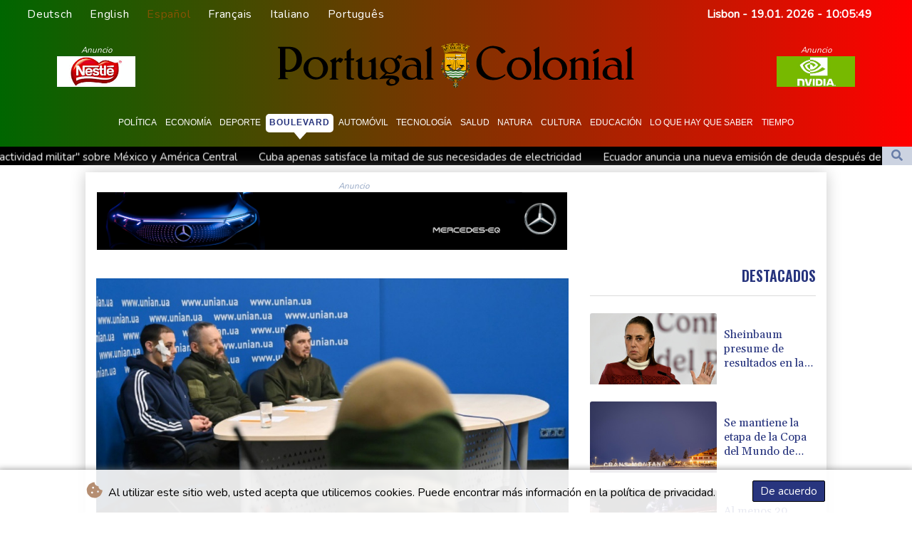

--- FILE ---
content_type: text/html; charset=UTF-8
request_url: https://www.portugalcolonial.pt/es/Boulevard/16684-los-limites-de-exhibir-a-prisioneros-de-guerra.html
body_size: 19653
content:
<!doctype html>
<html lang="es">
    <head>
        <meta charset="utf-8">
<meta name="viewport" content="width=device-width, initial-scale=1">
<meta name="robots" content="index, follow">

<title>Portugal Colonial - Los límites de exhibir a prisioneros de guerra</title>

<link rel="preconnect" href="//fonts.googleapis.com">
<link rel="preconnect" href="//fonts.gstatic.com" crossorigin>
<link rel="canonical" href="https://www.portugalcolonial.pt/es/Boulevard/16684-los-limites-de-exhibir-a-prisioneros-de-guerra.html">

<link rel="shortcut icon" href="https://www.portugalcolonial.pt/favicon.ico" type="image/x-icon">
<link rel="icon" type="image/png" sizes="16x16" href="https://www.portugalcolonial.pt/favicon/favicon-16x16.png">
<link rel="icon" type="image/png" sizes="32x32" href="https://www.portugalcolonial.pt/favicon/favicon-32x32.png">
<link rel="apple-touch-icon" sizes="180x180" href="https://www.portugalcolonial.pt/favicon/apple-touch-icon.png">
<link rel="manifest" href="/site.webmanifest">
<script type="application/ld+json">
            {
                "@context":"https://schema.org",
                "@type":"WebSite",
                "name": "Portugal Colonial",
                "alternateName":"Portugal Colonial",
                "url": "https://www.portugalcolonial.pt",
                "image": "https://www.portugalcolonial.pt/img/images/PTC-Logo.svg"
    }
</script>
                                    <meta name="twitter:card" content="summary_large_image"/>
<meta name="twitter:url" content="https://www.portugalcolonial.pt/es/Boulevard/16684-los-limites-de-exhibir-a-prisioneros-de-guerra.html"/>
<meta name="twitter:description" content="¿La difusión de imágenes de prisioneros de guerra como ha ocurrido en Ucrania puede violar las leyes de la guerra? Sí, sobre todo si son reconocibles."/>
<meta name="twitter:title" content="Los límites de exhibir a prisioneros de guerra"/>
<meta name="twitter:image" content="/media/shared/articles/11/c8/1a/Los-l--mites-de-exhibir-a-prisioner-460730.jpg"/>
                        <meta name="keywords" content="Rusia,presos,conflicto,Ucrania">
            <meta name="news_keywords" content="Rusia,presos,conflicto,Ucrania">
            <meta name="title" content="Los límites de exhibir a prisioneros de guerra...">
            <meta name="description" content="Unos prisioneros de guerra rusos comparecen ante la prensa en Kiev el 2 de marzo de 2022...">
                <meta name="rights" content="© Portugal Colonial - 2026 - Todos los derechos reservados">
        <meta name="csrf-token" content="n0pLLd2Q6wyuMT2AbKZkLtMTZBsT3OOS0dAPCedZ">
        <meta name="og:image" content="/media/shared/articles/11/c8/1a/Los-l--mites-de-exhibir-a-prisioner-460730.jpg">
        <link rel="dns-prefetch" href="//fonts.gstatic.com">
        <link href="//fonts.googleapis.com/css?family=Nunito" rel="stylesheet">
        <link href="https://www.portugalcolonial.pt/css/compiled/app.css?v=BCEB9" rel="stylesheet">

                                        <script type="application/ld+json">
                        {
                            "@context": "https://schema.org",
                            "@type": "NewsArticle",
                            "headline": "Los límites de exhibir a prisioneros de guerra",
                            "alternativeHeadline": "¿La difusión de imágenes de prisioneros de guerra como ha ocurrido en Ucrania puede violar las leyes de la guerra? Sí, sobre todo si son reconocibles.",
                            "description": "¿La difusión de imágenes de prisioneros de guerra como ha ocurrido en Ucrania puede violar las leyes de la guerra? Sí, sobre todo si son reconocibles.",
                            "mainEntityOfPage": "https://www.portugalcolonial.pt/es/Boulevard/16684-los-limites-de-exhibir-a-prisioneros-de-guerra.html",
                            "articleBody": "¿La difusión de imágenes de prisioneros de guerra como ha ocurrido en Ucrania puede violar las leyes de la guerra? Sí, sobre todo si son reconocibles.\n- Detención no rima con sanción -Respeto a la integridad física y mental, derecho a un tratamiento médico... El tercer Convenio de Ginebra, cuyo garante es el Comité Internacional de la Cruz Roja (CICR), tiene como núcleo el trato humano a los prisioneros de guerra.Su detención no equivale a una sanción.En virtud del artículo 13 de la Convención de Ginebra, \"los prisioneros de guerra deberán ser protegidos en todo tiempo, especialmente contra todo acto de violencia o de intimidación, contra los insultos y la curiosidad pública\".\"El prisionero no debe dar más que su nombre, su grado militar, su fecha de nacimiento y su número de matrícula, y no puede haber ninguna coacción para pedir otra información del prisionero\", detalla Cordula Droege, que dirige la división jurídica del CICR.Las recientes imágenes de soldados rusos capturados en el frente ucraniano, forzados a mostrar arrepentimiento, hacen rechinar los dientes a los especialistas del derecho internacional humanitario.- Soldados regulares y grupos armados -Según los expertos, las reglas de la guerra, incluidas las relativas a los prisioneros, se aplican en Ucrania dado que se trata de un conflicto armado internacional aunque Kiev hable de invasión rusa y Moscú de una operación militar especial.En el caso de los conflictos armados internacionales, los soldados regulares se benefician del estatuto de prisionero de guerra, pero no son los únicos.\"Los grupos armados organizados, a veces llamados partisanos o resistentes, que respondan en su comando a una parte en conflicto quedan amparados también bajo la protección de prisioneros de guerra\", explica Droege.\"En caso de 'levantamiento masivo', es decir cuando una población toma las armas para defender su territorio contra el invasor sin haber tenido tiempo de organizarse, las personas que caen en manos de la parte contraria son también considerados como prisioneros de guerra a condición que lleven sus armas de manera abierta y respeten las reglas de la guerra\", añade.- ¿Crímenes de guerra? -\"Algunos videos que circulan de supuestos prisioneros de guerra rusos, si son auténticos, levantan inquietud en cuanto al respeto de su dignidad\", indica a AFP una portavoz del Alto Comisionado de la ONU en Derechos Humanos, Elizabeth Throssell.\"Las imágenes de prisioneros de guerra en las que vemos el rostro y lo podemos reconocer constituyen una violación de derecho internacional humanitaria, pero no es un crimen de guerra\", analiza el profesor de derecho internacional público en la Universidad de Ginebra, Marco Sassoli, a AFP.Según este experto, \"el simple hecho de mostrar una foto, siempre que no sea un trato inhumano y degradante, no es un crimen de guerra\".- Redes sociales -Las imágenes difundidas en las redes sociales pueden ser útiles y servir como elementos de prueba en caso de proceso.\"Estas imágenes podrían ser almacenadas sin hacerlas públicas, para que cuando la guerra termine y se busquen los desaparecidos, podamos saber que en la fecha de la fotografía, la persona estaba viva\", explica Sassoli.Por contra, los beligerantes no pueden justificar la publicación de imágenes como medio de informar a las familias. El Convenio de Ginebra prevé otros medios de comunicación.Los Estados deben notificar, a través del CICR, los nombres y otros detalles de los prisioneros. Estos últimos tienen el derecho de enviar correspondencia a sus familias.El CICR tiene igualmente el derecho de visitar a los prisioneros.",
                            "datePublished": "2022-03-08 12:43:50",
                            "speakable": {
                                "@type": "SpeakableSpecification",
                                "cssSelector": ["headline", "articleBody"]
                            },
                            "image": {
                                "@type": "ImageObject",
                                "url": "/media/shared/articles/11/c8/1a/Los-l--mites-de-exhibir-a-prisioner-460730.jpg",
                                "width": "950",
                                "height": "533",
                                "encodingFormat": "image/jpeg"
                            },
                            "author": [{
                                "url": "https://www.portugalcolonial.pt",
                                "@type": "Organization",
                                "name": "Portugal Colonial"
                            }],
                            "publisher": {
                                "@type": "Organization",
                                "name": "Portugal Colonial",
                                "url": "https://www.portugalcolonial.pt",
                                "logo": {
                                    "@type": "ImageObject",
                                    "url": "https://www.portugalcolonial.pt/img/images/PTC-Logo.svg",
                                    "width": 900,
                                    "height": 200
                                }
                            },
                            "keywords": "Rusia,presos,conflicto,Ucrania"
                        }
                    </script>
                                        <link rel="stylesheet" href="https://www.portugalcolonial.pt/css/compiled/front.css?v=BCEB9">
    </head>
    <body class="front-area article-blade" onload=display_ct();>
        <div id="app">
                        <div id="lang-bar" class="top-bar main-header">
                <div class="fixed-element-bg"></div>
                <div class="lang-switcher-wrapper switch white-container">
        <button class="lang-switcher" type="button" >
                            <span  data-toggle="modal" data-target="#languageModal" onclick="autoCloseModal(this);"  data-language="de" class=""> Deutsch </span>
                            <span  data-toggle="modal" data-target="#languageModal" onclick="autoCloseModal(this);"  data-language="en" class=""> English </span>
                            <span  data-language="es" class=" pulsate red "> Español </span>
                            <span  data-toggle="modal" data-target="#languageModal" onclick="autoCloseModal(this);"  data-language="fr" class=""> Français </span>
                            <span  data-toggle="modal" data-target="#languageModal" onclick="autoCloseModal(this);"  data-language="it" class=""> Italiano </span>
                            <span  data-toggle="modal" data-target="#languageModal" onclick="autoCloseModal(this);"  data-language="pt" class=""> Português </span>
                    </button>
    </div>
    <div data-nosnippet class="modal hide" id="languageModal">
                <div class="row" id="content-page">
                    <div class="modal-spinner d-none">
                        <div class="flexbox-modal">
                            <div>
                                <div class="hm-spinner"></div>
                            </div>
                        </div>

                    </div>
                    <div class="card col-xl-6 col-lg-9 col-md-10 col-sm-12 m-auto">
                        <button type="button" class="close close-modal-cookie cookie_resp"  data-dismiss="modal" aria-label="Close">
                            <span aria-hidden="true">&times;</span>
                        </button>
                        <div class="title-text-dark">Elija un idioma</div>
                        <div class="autoclose-modal d-none"><span class="autoclose-modal-text">Cierre automático en</span> : <span class="autoclose-modal-timer" data-close-in="3">3</span></div>
                        <div class="row box">
                                                                                                <div class="padd col-xl-6 col-md-6 col-sm-6 col-xs-12">
                                        <p class="title-lang">Wie gewohnt mit Werbung lesen</p>
                                        <p class="intro-text-article">Nutzen Sie <b> Portugal Colonial </b> mit personalisierter Werbung, Werbetracking, Nutzungsanalyse und externen Multimedia-Inhalten. Details zu Cookies und Verarbeitungszwecken sowie zu Ihrer jederzeitigen Widerrufsmöglichkeit finden Sie unten, im Cookie-Manager sowie in unserer Datenschutzerklärung.</p>
                                        <a class="btn language_selector cookie_resp "
                                           href="javascript:void(0);" rel="nofollow"
                                           data-language="de"


                                           data-url="https://www.portugalcolonial.pt/de"
                                        > Deutsch </a>
                                    </div>
                                                                    <div class="padd col-xl-6 col-md-6 col-sm-6 col-xs-12">
                                        <p class="title-lang">Read as usual with advertising</p>
                                        <p class="intro-text-article">Use <b> Portugal Colonial </b>  with personalised advertising, ad tracking, usage analysis and external multimedia content. Details on cookies and processing purposes as well as your revocation option at any time can be found below, in the cookie manager as well as in our privacy policy.</p>
                                        <a class="btn language_selector cookie_resp "
                                           href="javascript:void(0);" rel="nofollow"
                                           data-language="en"


                                           data-url="https://www.portugalcolonial.pt/en"
                                        > English </a>
                                    </div>
                                                                    <div class="padd col-xl-6 col-md-6 col-sm-6 col-xs-12">
                                        <p class="title-lang">Lea como siempre con publicidad</p>
                                        <p class="intro-text-article">Utilizar <b> Portugal Colonial </b> con publicidad personalizada, seguimiento de anuncios, análisis de uso y contenido multimedia externo. Los detalles sobre las cookies y los propósitos de procesamiento, así como su opción de revocación en cualquier momento, se pueden encontrar a continuación, en el gestor de cookies, así como en nuestra política de privacidad.</p>
                                        <a class="btn language_selector cookie_resp  active-lang "
                                           href="javascript:void(0);" rel="nofollow"
                                           data-language="es"


                                           data-url="https://www.portugalcolonial.pt/es"
                                        > Español </a>
                                    </div>
                                                                    <div class="padd col-xl-6 col-md-6 col-sm-6 col-xs-12">
                                        <p class="title-lang">Lire comme d'habitude avec de la publicité</p>
                                        <p class="intro-text-article">Utilisez le <b> Portugal Colonial </b> avec des publicités personnalisées, un suivi publicitaire, une analyse de l'utilisation et des contenus multimédias externes. Vous trouverez des détails sur les cookies et les objectifs de traitement ainsi que sur votre possibilité de révocation à tout moment ci-dessous, dans le gestionnaire de cookies ainsi que dans notre déclaration de protection des données.</p>
                                        <a class="btn language_selector cookie_resp "
                                           href="javascript:void(0);" rel="nofollow"
                                           data-language="fr"


                                           data-url="https://www.portugalcolonial.pt/fr"
                                        > Français </a>
                                    </div>
                                                                    <div class="padd col-xl-6 col-md-6 col-sm-6 col-xs-12">
                                        <p class="title-lang">Leggere come sempre con la pubblicità</p>
                                        <p class="intro-text-article">Utilizzare <b> Portugal Colonial </b> con pubblicità personalizzata, tracciamento degli annunci, analisi dell'utilizzo e contenuti multimediali esterni. I dettagli sui cookie e sulle finalità di elaborazione, nonché la possibilità di revocarli in qualsiasi momento, sono riportati di seguito nel Cookie Manager e nella nostra Informativa sulla privacy.</p>
                                        <a class="btn language_selector cookie_resp "
                                           href="javascript:void(0);" rel="nofollow"
                                           data-language="it"


                                           data-url="https://www.portugalcolonial.pt/it"
                                        > Italiano </a>
                                    </div>
                                                                    <div class="padd col-xl-6 col-md-6 col-sm-6 col-xs-12">
                                        <p class="title-lang">Ler como de costume com publicidade</p>
                                        <p class="intro-text-article">Utilizar o <b> Portugal Colonial </b> com publicidade personalizada, rastreio de anúncios, análise de utilização e conteúdo multimédia externo. Detalhes sobre cookies e fins de processamento, bem como a sua opção de revogação em qualquer altura, podem ser encontrados abaixo, no Gestor de Cookies, bem como na nossa Política de Privacidade.</p>
                                        <a class="btn language_selector cookie_resp "
                                           href="javascript:void(0);" rel="nofollow"
                                           data-language="pt"


                                           data-url="https://www.portugalcolonial.pt"
                                        > Português </a>
                                    </div>
                                                                            </div>
            </div>
        </div>

    </div>


                <div class="d-flex values">
                    <div class="nav-item date-nav-item py-1" id="ct"></div>
                </div>
            </div>
            <div class="js-cookie-consent cookie-consent cookie-alert">

    <span class="cookie-consent__message">
        <i class="fas fa-cookie-bite pr-1"></i>
        Al utilizar este sitio web, usted acepta que utilicemos cookies. Puede encontrar más información en la política de privacidad.
    </span>

    <button class="js-cookie-consent-agree cookie-consent__agree accept-cookies">
        De acuerdo
    </button>

</div>

<script>
    (function () {
        "use strict";

        var cookieAlert = document.querySelector(".cookie-alert");
        var acceptCookies = document.querySelector(".accept-cookies");

        cookieAlert.offsetHeight; // Force browser to trigger reflow (https://stackoverflow.com/a/39451131)

        if (!getCookie("acceptCookies")) {
            cookieAlert.classList.add("show");
        }

        acceptCookies.addEventListener("click", function () {
            setCookie("acceptCookies", true, 60);
            cookieAlert.classList.remove("show");
        });
    })();

    // Cookie functions stolen from w3schools
    function setCookie(cname, cvalue, exdays) {
        var d = new Date();
        d.setTime(d.getTime() + (exdays * 24 * 60 * 60 * 1000));
        var expires = "expires=" + d.toUTCString();
        document.cookie = cname + "=" + cvalue + ";" + expires + ";path=/";
    }

    function getCookie(cname) {
        var name = cname + "=";
        var decodedCookie = decodeURIComponent(document.cookie);
        var ca = decodedCookie.split(';');
        for (var i = 0; i < ca.length; i++) {
            var c = ca[i];
            while (c.charAt(0) === ' ') {
                c = c.substring(1);
            }
            if (c.indexOf(name) === 0) {
                return c.substring(name.length, c.length);
            }
        }
        return "";
    }
</script>


    <script>

        window.laravelCookieConsent = (function () {

            const COOKIE_VALUE = 1;
            const COOKIE_DOMAIN = 'www.portugalcolonial.pt';

            function consentWithCookies() {
                setCookie('laravel_cookie_consent', COOKIE_VALUE, 7300);
                hideCookieDialog();
            }

            function cookieExists(name) {
                return (document.cookie.split('; ').indexOf(name + '=' + COOKIE_VALUE) !== -1);
            }

            function hideCookieDialog() {
                const dialogs = document.getElementsByClassName('js-cookie-consent');

                for (let i = 0; i < dialogs.length; ++i) {
                    dialogs[i].style.display = 'none';
                }
            }

            function setCookie(name, value, expirationInDays) {
                const date = new Date();
                date.setTime(date.getTime() + (expirationInDays * 24 * 60 * 60 * 1000));
                document.cookie = name + '=' + value
                    + ';expires=' + date.toUTCString()
                    + ';domain=' + COOKIE_DOMAIN
                    + ';path=/'
                    + ';samesite=lax';
            }

            if (cookieExists('laravel_cookie_consent')) {
                hideCookieDialog();
            }

            const buttons = document.getElementsByClassName('js-cookie-consent-agree');

            for (let i = 0; i < buttons.length; ++i) {
                buttons[i].addEventListener('click', consentWithCookies);
            }

            return {
                consentWithCookies: consentWithCookies,
                hideCookieDialog: hideCookieDialog
            };
        })();
    </script>

            <div id="page-container">
                <div id="content-wrap">
                    <div class="header-background">
                        <h1>Portugal Colonial - Los límites de exhibir a prisioneros de guerra</h1>
                        <div class="header-top mobile-none">
        <div class="logo-container text-center">
            <div itemscope itemtype="https://schema.org/AdvertiserContentArticle" class="partner text-center" data-position="topLeft" for-blade="article-blade"></div>
            <a class="logo-a" href="https://www.portugalcolonial.pt/es">
                <img class="logo-image" src="https://www.portugalcolonial.pt/img/images/PTC-Logo.svg" alt="Portugal Colonial">
            </a>
            <div itemscope itemtype="https://schema.org/AdvertiserContentArticle" class="partner text-center partner-right" data-position="topRight" for-blade="article-blade"></div>
        </div>
    </div>
    <nav class="navbar navbar-expand-lg">
        <button class="navbar-toggler" type="button" data-toggle="collapse" data-target="#navbarNavDropdown" aria-controls="navbarNavDropdown" aria-expanded="false" aria-label="Toggle navigation">
            <img src="https://www.portugalcolonial.pt/img/svg/menu.svg" class="menu-bars" alt="Menú">
        </button>
        <a class="desktop-none" href="https://www.portugalcolonial.pt/es">
            <img src="https://www.portugalcolonial.pt/img/images/PTC-Logo.svg" alt="Portugal Colonial">
        </a>
        <div class="navbar-collapse collapse justify-content-center mt-3" id="navbarNavDropdown">
            <ul class="navbar-nav row align-items-center">
                                                            <li class="nav-item pad ">
                                                            <a href="https://www.portugalcolonial.pt/es/Politica.html" aria-current="page" class="nav-link text-uppercase " >Política</a>
                                                    </li>
                                            <li class="nav-item pad ">
                                                            <a href="https://www.portugalcolonial.pt/es/Economia.html" aria-current="page" class="nav-link text-uppercase " >Economía</a>
                                                    </li>
                                            <li class="nav-item pad ">
                                                            <a href="https://www.portugalcolonial.pt/es/Deporte.html" aria-current="page" class="nav-link text-uppercase " >Deporte</a>
                                                    </li>
                                            <li class="nav-item pad  active_tab ">
                                                            <a href="https://www.portugalcolonial.pt/es/Boulevard.html" aria-current="page" class="nav-link text-uppercase " >Boulevard</a>
                                                    </li>
                                            <li class="nav-item pad ">
                                                            <a href="https://www.portugalcolonial.pt/es/Automovil.html" aria-current="page" class="nav-link text-uppercase " >Automóvil</a>
                                                    </li>
                                            <li class="nav-item pad ">
                                                            <a href="https://www.portugalcolonial.pt/es/Tecnologia.html" aria-current="page" class="nav-link text-uppercase " >Tecnología</a>
                                                    </li>
                                            <li class="nav-item pad ">
                                                            <a href="https://www.portugalcolonial.pt/es/Salud.html" aria-current="page" class="nav-link text-uppercase " >Salud</a>
                                                    </li>
                                            <li class="nav-item pad ">
                                                            <a href="https://www.portugalcolonial.pt/es/Natura.html" aria-current="page" class="nav-link text-uppercase " >Natura</a>
                                                    </li>
                                            <li class="nav-item pad ">
                                                            <a href="https://www.portugalcolonial.pt/es/Cultura.html" aria-current="page" class="nav-link text-uppercase " >Cultura</a>
                                                    </li>
                                            <li class="nav-item pad ">
                                                            <a href="https://www.portugalcolonial.pt/es/Educacion.html" aria-current="page" class="nav-link text-uppercase " >Educación</a>
                                                    </li>
                                            <li class="nav-item pad ">
                                                            <a href="https://www.portugalcolonial.pt/es/LoQueHayQueSaber.html" aria-current="page" class="nav-link text-uppercase " >Lo que hay que saber</a>
                                                    </li>
                                            <li class="nav-item pad ">
                                                            <a href="https://www.portugalcolonial.pt/es/Tiempo.html" aria-current="page" class="nav-link text-uppercase " >Tiempo</a>
                                                    </li>
                                    
            </ul>
        </div>
    </nav>
    <div class="d-flex w-100 ct_hn justify-content-between">








        <div class="newsTicker">
            <ul class="list">
                                    <li class="listitem">
                        <a href="https://www.portugalcolonial.pt/es/Economia/612037-la-autoridad-aerea-de-eeuu-advierte-de-actividad-militar-sobre-mexico-y-america-central.html">La autoridad aérea de EEUU advierte de &quot;actividad militar&quot; sobre México y América Central</a>
                    </li>
                                    <li class="listitem">
                        <a href="https://www.portugalcolonial.pt/es/Politica/612031-cuba-apenas-satisface-la-mitad-de-sus-necesidades-de-electricidad.html">Cuba apenas satisface la mitad de sus necesidades de electricidad</a>
                    </li>
                                    <li class="listitem">
                        <a href="https://www.portugalcolonial.pt/es/Economia/612028-ecuador-anuncia-una-nueva-emision-de-deuda-despues-de-siete-anos.html">Ecuador anuncia una nueva emisión de deuda después de siete años</a>
                    </li>
                                    <li class="listitem">
                        <a href="https://www.portugalcolonial.pt/es/Politica/612027-mas-de-45-militares-venezolanos-murieron-en-la-incursion-de-eeuu-segun-un-ministro.html">Más de 45 militares venezolanos murieron en la incursión de EEUU, según un ministro </a>
                    </li>
                                    <li class="listitem">
                        <a href="https://www.portugalcolonial.pt/es/Economia/612018-petrobras-batio-un-record-de-produccion-de-petroleo-en-2025.html">Petrobras batió un récord de producción de petróleo en 2025</a>
                    </li>
                                    <li class="listitem">
                        <a href="https://www.portugalcolonial.pt/es/Politica/612016-cuba-reitera-su-disposicion-al-dialogo-con-eeuu-pero-sin-concesion-politica.html">Cuba reitera su disposición al dialogo con EEUU, pero sin &quot;concesión política&quot;</a>
                    </li>
                                    <li class="listitem">
                        <a href="https://www.portugalcolonial.pt/es/Politica/612013-ucrania-cierra-las-escuelas-en-kiev-hasta-febrero-tras-los-bombardeos-rusos-contra-infraestructura-energetica.html">Ucrania cierra las escuelas en Kiev hasta febrero tras los bombardeos rusos contra infraestructura energética</a>
                    </li>
                                    <li class="listitem">
                        <a href="https://www.portugalcolonial.pt/es/Deporte/612008-glasner-anuncia-su-marcha-del-crystal-palace-a-final-de-temporada.html">Glasner anuncia su marcha del Crystal Palace a final de temporada</a>
                    </li>
                                    <li class="listitem">
                        <a href="https://www.portugalcolonial.pt/es/Politica/612006-llega-a-venezuela-un-primer-vuelo-con-migrantes-deportados-desde-eeuu-tras-la-caida-de-maduro.html">Llega a Venezuela un primer vuelo con migrantes deportados desde EEUU tras la caída de Maduro</a>
                    </li>
                                    <li class="listitem">
                        <a href="https://www.portugalcolonial.pt/es/Boulevard/612004-sheinbaum-presume-de-resultados-en-la-lucha-antinarco-ante-la-presion-de-eeuu.html">Sheinbaum presume de resultados en la lucha antinarco ante la presión de EEUU</a>
                    </li>
                            </ul>
        </div>
        <div class="nav-item pad search-abs-pos">
            <div id="FullScreenOverlay" class="overlay">
                <span class="closebtn" onclick="closeSearchHero()" title="Close Overlay">×</span>
                <div class="overlay-content">
                    <form action="https://www.portugalcolonial.pt/es/Busqueda.html" name="sear" method="get" role="search">
                        <input type="text" id="search2" minlength="5" type="search" name="search" placeholder="Search">
                        <button type="submit"><i class="fas fa-search"></i></button>
                    </form>
                </div>
            </div>

            <div class="SearchHero text-center">
                <button class="openBtn" onclick="openSearchHero()"><i class="fas fa-search"></i></button>
            </div>
        </div>
    </div>

                    </div>
                                        <main class="white-container position-relative">
                        <div class="right-skryper">
                            <div itemscope itemtype="https://schema.org/AdvertiserContentArticle" class="partner text-center pb-2" data-position="right" for-blade="article-blade"></div>
                            <div itemscope itemtype="https://schema.org/AdvertiserContentArticle" class="partner text-center" data-position="right" for-blade="article-blade"></div>
                        </div>
                        <div class="left-skryper">
                            <div itemscope itemtype="https://schema.org/AdvertiserContentArticle" class="partner text-center pb-2" data-position="left" for-blade="article-blade"></div>
                            <div itemscope itemtype="https://schema.org/AdvertiserContentArticle" class="partner text-center" data-position="left" for-blade="article-blade"></div>
                        </div>
                                                    <div class="search-weather justify-content-between desktop-view">
            <div id="widget-feeds" class="visible" >
            <ul class="feeds-ul">
                                    <li class="feeds-li mb-2 feeds-first-li">
                        <a class="feeds-a" href="https://www.portugalcolonial.pt/es/Economia/612037-la-autoridad-aerea-de-eeuu-advierte-de-actividad-militar-sobre-mexico-y-america-central.html">
                                                        <img class="feed-image" src="/media/shared/articles/c8/2b/d0/La-autoridad-a--rea-de-EEUU-adviert-676116_small.jpg" data-original_src="/media/shared/articles/c8/2b/d0/La-autoridad-a--rea-de-EEUU-adviert-676116_small.jpg" loading="lazy" alt="La autoridad a&eacute;rea de EEUU advierte de &quot;actividad militar&quot; sobre M&eacute;xico y Am&eacute;rica Central" onerror="this.onerror=null;this.src='https://www.portugalcolonial.pt/imagesDefaultCategories/271e5347-89bd-37e4-9bb1-1f00ae65ba7d.jpeg';">
                                                            <span class="pl-2 feeds-title clamp-3">La autoridad aérea de EEUU advierte de "actividad militar" sobre México y América Central</span>
                            
                        </a>
                    </li>
                                    <li class="feeds-li mb-2 feeds-second-li">
                        <a class="feeds-a" href="https://www.portugalcolonial.pt/es/Politica/612031-cuba-apenas-satisface-la-mitad-de-sus-necesidades-de-electricidad.html">
                                                            <span class="pr-2 feeds-title clamp-3">Cuba apenas satisface la mitad de sus necesidades de electricidad</span>
                                                        <img class="feed-image" src="/media/shared/articles/c8/11/1e/Cuba-apenas-satisface-la-mitad-de-s-196688_small.jpg" data-original_src="/media/shared/articles/c8/11/1e/Cuba-apenas-satisface-la-mitad-de-s-196688_small.jpg" loading="lazy" alt="Cuba apenas satisface la mitad de sus necesidades de electricidad" onerror="this.onerror=null;this.src='https://www.portugalcolonial.pt/imagesDefaultCategories/5380b413-40d2-39c5-b95c-8648a1c2bbc2.jpeg';">
                            
                        </a>
                    </li>
                                    <li class="feeds-li mb-2 feeds-first-li">
                        <a class="feeds-a" href="https://www.portugalcolonial.pt/es/Economia/612028-ecuador-anuncia-una-nueva-emision-de-deuda-despues-de-siete-anos.html">
                                                        <img class="feed-image" src="/media/shared/articles/25/fc/df/Ecuador-anuncia-una-nueva-emisi--n--611568_small.jpg" data-original_src="/media/shared/articles/25/fc/df/Ecuador-anuncia-una-nueva-emisi--n--611568_small.jpg" loading="lazy" alt="Ecuador anuncia una nueva emisi&oacute;n de deuda despu&eacute;s de siete a&ntilde;os" onerror="this.onerror=null;this.src='https://www.portugalcolonial.pt/imagesDefaultCategories/77c0034f-7263-3755-9a52-f01ce333373a.jpeg';">
                                                            <span class="pl-2 feeds-title clamp-3">Ecuador anuncia una nueva emisión de deuda después de siete años</span>
                            
                        </a>
                    </li>
                                    <li class="feeds-li mb-2 feeds-second-li">
                        <a class="feeds-a" href="https://www.portugalcolonial.pt/es/Politica/612027-mas-de-45-militares-venezolanos-murieron-en-la-incursion-de-eeuu-segun-un-ministro.html">
                                                            <span class="pr-2 feeds-title clamp-3">Más de 45 militares venezolanos murieron en la incursión de EEUU, según un ministro </span>
                                                        <img class="feed-image" src="/media/shared/articles/40/ed/28/M--s-de-45-militares-venezolanos-mu-139331_small.jpg" data-original_src="/media/shared/articles/40/ed/28/M--s-de-45-militares-venezolanos-mu-139331_small.jpg" loading="lazy" alt="M&aacute;s de 45 militares venezolanos murieron en la incursi&oacute;n de EEUU, seg&uacute;n un ministro " onerror="this.onerror=null;this.src='https://www.portugalcolonial.pt/imagesDefaultCategories/5380b413-40d2-39c5-b95c-8648a1c2bbc2.jpeg';">
                            
                        </a>
                    </li>
                                    <li class="feeds-li mb-2 feeds-first-li">
                        <a class="feeds-a" href="https://www.portugalcolonial.pt/es/Economia/612018-petrobras-batio-un-record-de-produccion-de-petroleo-en-2025.html">
                                                        <img class="feed-image" src="/media/shared/articles/89/bc/f1/Petrobras-bati---un-r--cord-de-prod-586767_small.jpg" data-original_src="/media/shared/articles/89/bc/f1/Petrobras-bati---un-r--cord-de-prod-586767_small.jpg" loading="lazy" alt="Petrobras bati&oacute; un r&eacute;cord de producci&oacute;n de petr&oacute;leo en 2025" onerror="this.onerror=null;this.src='https://www.portugalcolonial.pt/imagesDefaultCategories/5380b413-40d2-39c5-b95c-8648a1c2bbc2.jpeg';">
                                                            <span class="pl-2 feeds-title clamp-3">Petrobras batió un récord de producción de petróleo en 2025</span>
                            
                        </a>
                    </li>
                                    <li class="feeds-li mb-2 feeds-second-li">
                        <a class="feeds-a" href="https://www.portugalcolonial.pt/es/Politica/612016-cuba-reitera-su-disposicion-al-dialogo-con-eeuu-pero-sin-concesion-politica.html">
                                                            <span class="pr-2 feeds-title clamp-3">Cuba reitera su disposición al dialogo con EEUU, pero sin "concesión política"</span>
                                                        <img class="feed-image" src="/media/shared/articles/76/58/84/Cuba-reitera-su-disposici--n-al-dia-811711_small.jpg" data-original_src="/media/shared/articles/76/58/84/Cuba-reitera-su-disposici--n-al-dia-811711_small.jpg" loading="lazy" alt="Cuba reitera su disposici&oacute;n al dialogo con EEUU, pero sin &quot;concesi&oacute;n pol&iacute;tica&quot;" onerror="this.onerror=null;this.src='https://www.portugalcolonial.pt/imagesDefaultCategories/53580a5c-4753-3952-9e78-19bd986d79c3.jpeg';">
                            
                        </a>
                    </li>
                                    <li class="feeds-li mb-2 feeds-first-li">
                        <a class="feeds-a" href="https://www.portugalcolonial.pt/es/Politica/612013-ucrania-cierra-las-escuelas-en-kiev-hasta-febrero-tras-los-bombardeos-rusos-contra-infraestructura-energetica.html">
                                                        <img class="feed-image" src="/media/shared/articles/ce/b4/29/Ucrania-cierra-las-escuelas-en-Kiev-398137_small.jpg" data-original_src="/media/shared/articles/ce/b4/29/Ucrania-cierra-las-escuelas-en-Kiev-398137_small.jpg" loading="lazy" alt="Ucrania cierra las escuelas en Kiev hasta febrero tras los bombardeos rusos contra infraestructura energ&eacute;tica" onerror="this.onerror=null;this.src='https://www.portugalcolonial.pt/imagesDefaultCategories/5380b413-40d2-39c5-b95c-8648a1c2bbc2.jpeg';">
                                                            <span class="pl-2 feeds-title clamp-3">Ucrania cierra las escuelas en Kiev hasta febrero tras los bombardeos rusos contra infraestructura energética</span>
                            
                        </a>
                    </li>
                                    <li class="feeds-li mb-2 feeds-second-li">
                        <a class="feeds-a" href="https://www.portugalcolonial.pt/es/Deporte/612008-glasner-anuncia-su-marcha-del-crystal-palace-a-final-de-temporada.html">
                                                            <span class="pr-2 feeds-title clamp-3">Glasner anuncia su marcha del Crystal Palace a final de temporada</span>
                                                        <img class="feed-image" src="/media/shared/articles/94/7a/54/Glasner-anuncia-su-marcha-del-Cryst-131881_small.jpg" data-original_src="/media/shared/articles/94/7a/54/Glasner-anuncia-su-marcha-del-Cryst-131881_small.jpg" loading="lazy" alt="Glasner anuncia su marcha del Crystal Palace a final de temporada" onerror="this.onerror=null;this.src='https://www.portugalcolonial.pt/imagesDefaultCategories/aa1275f2-8740-3eec-a7a0-6337675c0c81.jpeg';">
                            
                        </a>
                    </li>
                                    <li class="feeds-li mb-2 feeds-first-li">
                        <a class="feeds-a" href="https://www.portugalcolonial.pt/es/Politica/612006-llega-a-venezuela-un-primer-vuelo-con-migrantes-deportados-desde-eeuu-tras-la-caida-de-maduro.html">
                                                        <img class="feed-image" src="/media/shared/articles/d4/ee/74/Llega-a-Venezuela-un-primer-vuelo-c-807110_small.jpg" data-original_src="/media/shared/articles/d4/ee/74/Llega-a-Venezuela-un-primer-vuelo-c-807110_small.jpg" loading="lazy" alt="Llega a Venezuela un primer vuelo con migrantes deportados desde EEUU tras la ca&iacute;da de Maduro" onerror="this.onerror=null;this.src='https://www.portugalcolonial.pt/imagesDefaultCategories/77c0034f-7263-3755-9a52-f01ce333373a.jpeg';">
                                                            <span class="pl-2 feeds-title clamp-3">Llega a Venezuela un primer vuelo con migrantes deportados desde EEUU tras la caída de Maduro</span>
                            
                        </a>
                    </li>
                                    <li class="feeds-li mb-2 feeds-second-li">
                        <a class="feeds-a" href="https://www.portugalcolonial.pt/es/Boulevard/612004-sheinbaum-presume-de-resultados-en-la-lucha-antinarco-ante-la-presion-de-eeuu.html">
                                                            <span class="pr-2 feeds-title clamp-3">Sheinbaum presume de resultados en la lucha antinarco ante la presión de EEUU</span>
                                                        <img class="feed-image" src="/media/shared/articles/fe/a6/2f/Sheinbaum-presume-de-resultados-en--416722_small.jpg" data-original_src="/media/shared/articles/fe/a6/2f/Sheinbaum-presume-de-resultados-en--416722_small.jpg" loading="lazy" alt="Sheinbaum presume de resultados en la lucha antinarco ante la presi&oacute;n de EEUU" onerror="this.onerror=null;this.src='https://www.portugalcolonial.pt/imagesDefaultCategories/aa1275f2-8740-3eec-a7a0-6337675c0c81.jpeg';">
                            
                        </a>
                    </li>
                                    <li class="feeds-li mb-2 feeds-first-li">
                        <a class="feeds-a" href="https://www.portugalcolonial.pt/es/Boulevard/612002-se-mantiene-la-etapa-de-la-copa-del-mundo-de-esqui-en-crans-montana-pero-sin-festejos.html">
                                                        <img class="feed-image" src="/media/shared/articles/af/7f/3c/Se-mantiene-la-etapa-de-la-Copa-del-633718_small.jpg" data-original_src="/media/shared/articles/af/7f/3c/Se-mantiene-la-etapa-de-la-Copa-del-633718_small.jpg" loading="lazy" alt="Se mantiene la etapa de la Copa del Mundo de esqu&iacute; en Crans-Montana, pero sin festejos" onerror="this.onerror=null;this.src='https://www.portugalcolonial.pt/imagesDefaultCategories/c71dc571-2d44-3588-8cbd-77f326a69de9.jpeg';">
                                                            <span class="pl-2 feeds-title clamp-3">Se mantiene la etapa de la Copa del Mundo de esquí en Crans-Montana, pero sin festejos</span>
                            
                        </a>
                    </li>
                                    <li class="feeds-li mb-2 feeds-second-li">
                        <a class="feeds-a" href="https://www.portugalcolonial.pt/es/Boulevard/611985-al-menos-39-muertos-por-la-colision-de-dos-trenes-en-espana.html">
                                                            <span class="pr-2 feeds-title clamp-3">Al menos 39 muertos por la colisión de dos trenes en España</span>
                                                        <img class="feed-image" src="/media/shared/articles/43/3b/0c/Al-menos-39-muertos-por-la-colisi---010657_small.jpg" data-original_src="/media/shared/articles/43/3b/0c/Al-menos-39-muertos-por-la-colisi---010657_small.jpg" loading="lazy" alt="Al menos 39 muertos por la colisi&oacute;n de dos trenes en Espa&ntilde;a" onerror="this.onerror=null;this.src='https://www.portugalcolonial.pt/imagesDefaultCategories/77c0034f-7263-3755-9a52-f01ce333373a.jpeg';">
                            
                        </a>
                    </li>
                                    <li class="feeds-li mb-2 feeds-first-li">
                        <a class="feeds-a" href="https://www.portugalcolonial.pt/es/Politica/611959-partido-comunista-de-vietnam-inicia-su-congreso-para-elegir-a-sus-dirigentes.html">
                                                        <img class="feed-image" src="/media/shared/articles/0a/c0/e3/Partido-Comunista-de-Vietnam-inicia-681603_small.jpg" data-original_src="/media/shared/articles/0a/c0/e3/Partido-Comunista-de-Vietnam-inicia-681603_small.jpg" loading="lazy" alt="Partido Comunista de Vietnam inicia su congreso para elegir a sus dirigentes." onerror="this.onerror=null;this.src='https://www.portugalcolonial.pt/imagesDefaultCategories/271e5347-89bd-37e4-9bb1-1f00ae65ba7d.jpeg';">
                                                            <span class="pl-2 feeds-title clamp-3">Partido Comunista de Vietnam inicia su congreso para elegir a sus dirigentes.</span>
                            
                        </a>
                    </li>
                                    <li class="feeds-li mb-2 feeds-second-li">
                        <a class="feeds-a" href="https://www.portugalcolonial.pt/es/Tiempo/611887-incendios-sin-control-en-el-sur-de-chile-dejan-19-muertos-y-miles-de-evacuados.html">
                                                            <span class="pr-2 feeds-title clamp-3">Incendios sin control en el sur de Chile dejan 19 muertos y miles de evacuados</span>
                                                        <img class="feed-image" src="/media/shared/articles/c5/bf/08/Incendios-sin-control-en-el-sur-de--689983_small.jpg" data-original_src="/media/shared/articles/c5/bf/08/Incendios-sin-control-en-el-sur-de--689983_small.jpg" loading="lazy" alt="Incendios sin control en el sur de Chile dejan 19 muertos y miles de evacuados" onerror="this.onerror=null;this.src='https://www.portugalcolonial.pt/imagesDefaultCategories/bdd3d745-887e-3e85-9240-ab1de5eeee63.jpeg';">
                            
                        </a>
                    </li>
                                    <li class="feeds-li mb-2 feeds-first-li">
                        <a class="feeds-a" href="https://www.portugalcolonial.pt/es/Boulevard/611885-presidente-de-guatemala-decreta-estado-de-sitio-tras-asesinato-de-ocho-policias-por-pandilleros.html">
                                                        <img class="feed-image" src="/media/shared/articles/cf/08/b9/Presidente-de-Guatemala-decreta-est-600667_small.jpg" data-original_src="/media/shared/articles/cf/08/b9/Presidente-de-Guatemala-decreta-est-600667_small.jpg" loading="lazy" alt="Presidente de Guatemala decreta estado de sitio tras asesinato de ocho polic&iacute;as por pandilleros" onerror="this.onerror=null;this.src='https://www.portugalcolonial.pt/imagesDefaultCategories/271e5347-89bd-37e4-9bb1-1f00ae65ba7d.jpeg';">
                                                            <span class="pl-2 feeds-title clamp-3">Presidente de Guatemala decreta estado de sitio tras asesinato de ocho policías por pandilleros</span>
                            
                        </a>
                    </li>
                                    <li class="feeds-li mb-2 feeds-second-li">
                        <a class="feeds-a" href="https://www.portugalcolonial.pt/es/Politica/611879-candidatos-socialista-y-de-extrema-derecha-disputaran-balotaje-presidencial-en-portugal.html">
                                                            <span class="pr-2 feeds-title clamp-3">Candidatos socialista y de extrema derecha disputarán balotaje presidencial en Portugal</span>
                                                        <img class="feed-image" src="/media/shared/articles/75/04/f1/Candidatos-socialista-y-de-extrema--618854_small.jpg" data-original_src="/media/shared/articles/75/04/f1/Candidatos-socialista-y-de-extrema--618854_small.jpg" loading="lazy" alt="Candidatos socialista y de extrema derecha disputar&aacute;n balotaje presidencial en Portugal" onerror="this.onerror=null;this.src='https://www.portugalcolonial.pt/imagesDefaultCategories/3ee20916-cd5e-398d-8505-af08a7b14085.jpeg';">
                            
                        </a>
                    </li>
                                    <li class="feeds-li mb-2 feeds-first-li">
                        <a class="feeds-a" href="https://www.portugalcolonial.pt/es/Boulevard/611871-al-menos-21-muertos-por-una-aparatosa-colision-de-dos-trenes-en-el-sur-de-espana.html">
                                                        <img class="feed-image" src="/media/shared/articles/23/73/b1/Al-menos-21-muertos-por-una-aparato-177675_small.jpg" data-original_src="/media/shared/articles/23/73/b1/Al-menos-21-muertos-por-una-aparato-177675_small.jpg" loading="lazy" alt="Al menos 21 muertos por una aparatosa colisi&oacute;n de dos trenes en el sur de Espa&ntilde;a" onerror="this.onerror=null;this.src='https://www.portugalcolonial.pt/imagesDefaultCategories/aa1275f2-8740-3eec-a7a0-6337675c0c81.jpeg';">
                                                            <span class="pl-2 feeds-title clamp-3">Al menos 21 muertos por una aparatosa colisión de dos trenes en el sur de España</span>
                            
                        </a>
                    </li>
                                    <li class="feeds-li mb-2 feeds-second-li">
                        <a class="feeds-a" href="https://www.portugalcolonial.pt/es/Politica/611825-el-candidato-socialista-sorprende-y-pasa-en-primer-lugar-al-balotaje-en-portugal.html">
                                                            <span class="pr-2 feeds-title clamp-3">El candidato socialista sorprende y pasa en primer lugar al balotaje en Portugal</span>
                                                        <img class="feed-image" src="/media/shared/articles/d8/e0/53/El-candidato-socialista-sorprende-y-556877_small.jpg" data-original_src="/media/shared/articles/d8/e0/53/El-candidato-socialista-sorprende-y-556877_small.jpg" loading="lazy" alt="El candidato socialista sorprende y pasa en primer lugar al balotaje en Portugal" onerror="this.onerror=null;this.src='https://www.portugalcolonial.pt/imagesDefaultCategories/271e5347-89bd-37e4-9bb1-1f00ae65ba7d.jpeg';">
                            
                        </a>
                    </li>
                                    <li class="feeds-li mb-2 feeds-first-li">
                        <a class="feeds-a" href="https://www.portugalcolonial.pt/es/Economia/611799-manifestantes-protestaron-en-davos-contra-el-foro-economico-mundial-y-trump.html">
                                                        <img class="feed-image" src="/media/shared/articles/ed/3e/f1/Manifestantes-protestaron-en-Davos--610766_small.jpg" data-original_src="/media/shared/articles/ed/3e/f1/Manifestantes-protestaron-en-Davos--610766_small.jpg" loading="lazy" alt="Manifestantes protestaron en Davos contra el Foro Econ&oacute;mico Mundial y Trump" onerror="this.onerror=null;this.src='https://www.portugalcolonial.pt/imagesDefaultCategories/3ee20916-cd5e-398d-8505-af08a7b14085.jpeg';">
                                                            <span class="pl-2 feeds-title clamp-3">Manifestantes protestaron en Davos contra el Foro Económico Mundial y Trump</span>
                            
                        </a>
                    </li>
                                    <li class="feeds-li mb-2 feeds-second-li">
                        <a class="feeds-a" href="https://www.portugalcolonial.pt/es/Economia/611790-el-presidente-sirio-anuncia-acuerdo-con-los-kurdos-y-un-alto-al-fuego.html">
                                                            <span class="pr-2 feeds-title clamp-3">El presidente sirio anuncia acuerdo con los kurdos y un alto al fuego</span>
                                                        <img class="feed-image" src="/media/shared/articles/31/fe/7e/El-presidente-sirio-anuncia-acuerdo-167877_small.jpg" data-original_src="/media/shared/articles/31/fe/7e/El-presidente-sirio-anuncia-acuerdo-167877_small.jpg" loading="lazy" alt="El presidente sirio anuncia acuerdo con los kurdos y un alto al fuego" onerror="this.onerror=null;this.src='https://www.portugalcolonial.pt/imagesDefaultCategories/3ee20916-cd5e-398d-8505-af08a7b14085.jpeg';">
                            
                        </a>
                    </li>
                                    <li class="feeds-li mb-2 feeds-first-li">
                        <a class="feeds-a" href="https://www.portugalcolonial.pt/es/Politica/611774-la-extrema-derecha-portuguesa-cerca-de-lograr-su-pase-al-balotaje.html">
                                                        <img class="feed-image" src="/media/shared/articles/d8/e0/53/La-extrema-derecha-portuguesa--cerc-781884_small.jpg" data-original_src="/media/shared/articles/d8/e0/53/La-extrema-derecha-portuguesa--cerc-781884_small.jpg" loading="lazy" alt="La extrema derecha portuguesa, cerca de lograr su pase al balotaje" onerror="this.onerror=null;this.src='https://www.portugalcolonial.pt/imagesDefaultCategories/3ee20916-cd5e-398d-8505-af08a7b14085.jpeg';">
                                                            <span class="pl-2 feeds-title clamp-3">La extrema derecha portuguesa, cerca de lograr su pase al balotaje</span>
                            
                        </a>
                    </li>
                                    <li class="feeds-li mb-2 feeds-second-li">
                        <a class="feeds-a" href="https://www.portugalcolonial.pt/es/Politica/611766-iran-restablece-parcialmente-el-acceso-a-internet-tras-el-bloqueo-por-las-protestas.html">
                                                            <span class="pr-2 feeds-title clamp-3">Irán restablece parcialmente el acceso a internet, tras el bloqueo por las protestas</span>
                                                        <img class="feed-image" src="/media/shared/articles/75/97/07/Ir--n-restablece-parcialmente-el-ac-701775_small.jpg" data-original_src="/media/shared/articles/75/97/07/Ir--n-restablece-parcialmente-el-ac-701775_small.jpg" loading="lazy" alt="Ir&aacute;n restablece parcialmente el acceso a internet, tras el bloqueo por las protestas" onerror="this.onerror=null;this.src='https://www.portugalcolonial.pt/imagesDefaultCategories/271e5347-89bd-37e4-9bb1-1f00ae65ba7d.jpeg';">
                            
                        </a>
                    </li>
                                    <li class="feeds-li mb-2 feeds-first-li">
                        <a class="feeds-a" href="https://www.portugalcolonial.pt/es/Politica/611734-acceso-a-internet-parcialmente-restablecido-en-iran-afirma-organizacion-de-ciberseguridad.html">
                                                        <img class="feed-image" src="/media/shared/articles/13/eb/c6/Acceso-a-internet-parcialmente-rest-177657_small.jpg" data-original_src="/media/shared/articles/13/eb/c6/Acceso-a-internet-parcialmente-rest-177657_small.jpg" loading="lazy" alt="Acceso a internet parcialmente restablecido en Ir&aacute;n, afirma organizaci&oacute;n de ciberseguridad" onerror="this.onerror=null;this.src='https://www.portugalcolonial.pt/imagesDefaultCategories/53580a5c-4753-3952-9e78-19bd986d79c3.jpeg';">
                                                            <span class="pl-2 feeds-title clamp-3">Acceso a internet parcialmente restablecido en Irán, afirma organización de ciberseguridad</span>
                            
                        </a>
                    </li>
                                    <li class="feeds-li mb-2 feeds-second-li">
                        <a class="feeds-a" href="https://www.portugalcolonial.pt/es/Politica/611716-los-paises-europeos-amenazados-por-trump-con-aranceles-por-groenlandia-prometen-permanecer-unidos.html">
                                                            <span class="pr-2 feeds-title clamp-3">Los países europeos amenazados por Trump con aranceles por Groenlandia prometen "permanecer unidos"
</span>
                                                        <img class="feed-image" src="/media/shared/articles/17/5a/81/Los-pa--ses-europeos-amenazados-por-167867_small.jpg" data-original_src="/media/shared/articles/17/5a/81/Los-pa--ses-europeos-amenazados-por-167867_small.jpg" loading="lazy" alt="Los pa&iacute;ses europeos amenazados por Trump con aranceles por Groenlandia prometen &quot;permanecer unidos&quot;
" onerror="this.onerror=null;this.src='https://www.portugalcolonial.pt/imagesDefaultCategories/bdd3d745-887e-3e85-9240-ab1de5eeee63.jpeg';">
                            
                        </a>
                    </li>
                                    <li class="feeds-li mb-2 feeds-first-li">
                        <a class="feeds-a" href="https://www.portugalcolonial.pt/es/Politica/611616-el-ejercito-sirio-arrebata-a-las-fuerzas-kurdas-varias-ciudades-y-campos-petroliferos.html">
                                                        <img class="feed-image" src="/media/shared/articles/31/fe/7e/El-ej--rcito-sirio-arrebata-a-las-f-978230_small.jpg" data-original_src="/media/shared/articles/31/fe/7e/El-ej--rcito-sirio-arrebata-a-las-f-978230_small.jpg" loading="lazy" alt="El ej&eacute;rcito sirio arrebata a las fuerzas kurdas varias ciudades y campos petrol&iacute;feros" onerror="this.onerror=null;this.src='https://www.portugalcolonial.pt/imagesDefaultCategories/5380b413-40d2-39c5-b95c-8648a1c2bbc2.jpeg';">
                                                            <span class="pl-2 feeds-title clamp-3">El ejército sirio arrebata a las fuerzas kurdas varias ciudades y campos petrolíferos</span>
                            
                        </a>
                    </li>
                                    <li class="feeds-li mb-2 feeds-second-li">
                        <a class="feeds-a" href="https://www.portugalcolonial.pt/es/Politica/611613-los-europeos-se-movilizan-ante-las-amenazas-de-eeuu-sobre-groenlandia.html">
                                                            <span class="pr-2 feeds-title clamp-3">Los europeos se movilizan ante las amenazas de EEUU sobre Groenlandia</span>
                                                        <img class="feed-image" src="/media/shared/articles/17/5a/81/Los-europeos-se-movilizan-ante-las--686446_small.jpg" data-original_src="/media/shared/articles/17/5a/81/Los-europeos-se-movilizan-ante-las--686446_small.jpg" loading="lazy" alt="Los europeos se movilizan ante las amenazas de EEUU sobre Groenlandia" onerror="this.onerror=null;this.src='https://www.portugalcolonial.pt/imagesDefaultCategories/aa1275f2-8740-3eec-a7a0-6337675c0c81.jpeg';">
                            
                        </a>
                    </li>
                                    <li class="feeds-li mb-2 feeds-first-li">
                        <a class="feeds-a" href="https://www.portugalcolonial.pt/es/Politica/611575-elecciones-presidenciales-en-portugal-con-opciones-para-la-extrema-derecha.html">
                                                        <img class="feed-image" src="/media/shared/articles/d8/e0/53/Elecciones-presidenciales-en-Portug-252754_small.jpg" data-original_src="/media/shared/articles/d8/e0/53/Elecciones-presidenciales-en-Portug-252754_small.jpg" loading="lazy" alt="Elecciones presidenciales en Portugal con opciones para la extrema derecha" onerror="this.onerror=null;this.src='https://www.portugalcolonial.pt/imagesDefaultCategories/271e5347-89bd-37e4-9bb1-1f00ae65ba7d.jpeg';">
                                                            <span class="pl-2 feeds-title clamp-3">Elecciones presidenciales en Portugal con opciones para la extrema derecha</span>
                            
                        </a>
                    </li>
                                    <li class="feeds-li mb-2 feeds-second-li">
                        <a class="feeds-a" href="https://www.portugalcolonial.pt/es/Boulevard/611559-rescatistas-indonesios-encuentran-restos-de-avioneta-desaparecida.html">
                                                            <span class="pr-2 feeds-title clamp-3">Rescatistas indonesios encuentran restos de avioneta desaparecida</span>
                                                        <img class="feed-image" src="/media/shared/articles/2c/9f/f8/Rescatistas-indonesios-encuentran-r-575158_small.jpg" data-original_src="/media/shared/articles/2c/9f/f8/Rescatistas-indonesios-encuentran-r-575158_small.jpg" loading="lazy" alt="Rescatistas indonesios encuentran restos de avioneta desaparecida" onerror="this.onerror=null;this.src='https://www.portugalcolonial.pt/imagesDefaultCategories/5380b413-40d2-39c5-b95c-8648a1c2bbc2.jpeg';">
                            
                        </a>
                    </li>
                                    <li class="feeds-li mb-2 feeds-first-li">
                        <a class="feeds-a" href="https://www.portugalcolonial.pt/es/Politica/611545-portugal-elige-presidente-con-extrema-derecha-proyectada-para-llegar-a-segunda-vuelta.html">
                                                        <img class="feed-image" src="/media/shared/articles/d8/e0/53/Portugal-elige-presidente-con-extre-846847_small.jpg" data-original_src="/media/shared/articles/d8/e0/53/Portugal-elige-presidente-con-extre-846847_small.jpg" loading="lazy" alt="Portugal elige presidente con extrema derecha proyectada para llegar a segunda vuelta" onerror="this.onerror=null;this.src='https://www.portugalcolonial.pt/imagesDefaultCategories/df8ac1d0-955c-3f99-be40-2ef63d7523d4.jpeg';">
                                                            <span class="pl-2 feeds-title clamp-3">Portugal elige presidente con extrema derecha proyectada para llegar a segunda vuelta</span>
                            
                        </a>
                    </li>
                                    <li class="feeds-li mb-2 feeds-second-li">
                        <a class="feeds-a" href="https://www.portugalcolonial.pt/es/Tecnologia/611892-ga-asi-realiza-otra-intercepcion-aerea-autonoma-en-demostracion-financiada-por-la-compania-con-mq-20-avenger.html">
                                                            <span class="pr-2 feeds-title clamp-3">GA-ASI realiza otra intercepción aérea autónoma en demostración financiada por la compañía con MQ-20 Avenger</span>
                                                        <img class="feed-image" src="/media/shared/common/106/f3d3806e-572e-346a-b1ea-e183d839f3b2_small.jpeg" data-original_src="/media/shared/common/106/f3d3806e-572e-346a-b1ea-e183d839f3b2_small.jpeg" loading="lazy" alt="GA-ASI realiza otra intercepci&oacute;n a&eacute;rea aut&oacute;noma en demostraci&oacute;n financiada por la compa&ntilde;&iacute;a con MQ-20 Avenger" onerror="this.onerror=null;this.src='https://www.portugalcolonial.pt/imagesDefaultCategories/53580a5c-4753-3952-9e78-19bd986d79c3.jpeg';">
                            
                        </a>
                    </li>
                                    <li class="feeds-li mb-2 feeds-first-li">
                        <a class="feeds-a" href="https://www.portugalcolonial.pt/es/Politica/611508-israel-cuestiona-la-composicion-de-un-panel-del-consejo-de-paz-para-gaza-anunciado-por-trump.html">
                                                        <img class="feed-image" src="/media/shared/articles/53/7d/04/Israel-cuestiona-la-composici--n-de-151685_small.jpg" data-original_src="/media/shared/articles/53/7d/04/Israel-cuestiona-la-composici--n-de-151685_small.jpg" loading="lazy" alt="Israel cuestiona la composici&oacute;n de un panel del Consejo de paz para Gaza anunciado por Trump" onerror="this.onerror=null;this.src='https://www.portugalcolonial.pt/imagesDefaultCategories/aa1275f2-8740-3eec-a7a0-6337675c0c81.jpeg';">
                                                            <span class="pl-2 feeds-title clamp-3">Israel cuestiona la composición de un panel del Consejo de paz para Gaza anunciado por Trump</span>
                            
                        </a>
                    </li>
                                    <li class="feeds-li mb-2 feeds-second-li">
                        <a class="feeds-a" href="https://www.portugalcolonial.pt/es/Politica/611454-trump-amenaza-con-nuevos-aranceles-a-europa-hasta-que-eeuu-adquiera-groenlandia.html">
                                                            <span class="pr-2 feeds-title clamp-3">Trump amenaza con nuevos aranceles a Europa hasta que EEUU adquiera Groenlandia </span>
                                                        <img class="feed-image" src="/media/shared/articles/17/5a/81/Trump-amenaza-con-nuevos-aranceles--874147_small.jpg" data-original_src="/media/shared/articles/17/5a/81/Trump-amenaza-con-nuevos-aranceles--874147_small.jpg" loading="lazy" alt="Trump amenaza con nuevos aranceles a Europa hasta que EEUU adquiera Groenlandia " onerror="this.onerror=null;this.src='https://www.portugalcolonial.pt/imagesDefaultCategories/5380b413-40d2-39c5-b95c-8648a1c2bbc2.jpeg';">
                            
                        </a>
                    </li>
                                    <li class="feeds-li mb-2 feeds-first-li">
                        <a class="feeds-a" href="https://www.portugalcolonial.pt/es/Economia/611401-miles-de-manifestantes-protestan-en-dinamarca-y-groenlandia-contra-planes-de-trump.html">
                                                        <img class="feed-image" src="/media/shared/articles/17/5a/81/Miles-de-manifestantes-protestan-en-676447_small.jpg" data-original_src="/media/shared/articles/17/5a/81/Miles-de-manifestantes-protestan-en-676447_small.jpg" loading="lazy" alt="Miles de manifestantes protestan en Dinamarca y Groenlandia contra planes de Trump" onerror="this.onerror=null;this.src='https://www.portugalcolonial.pt/imagesDefaultCategories/271e5347-89bd-37e4-9bb1-1f00ae65ba7d.jpeg';">
                                                            <span class="pl-2 feeds-title clamp-3">Miles de manifestantes protestan en Dinamarca y Groenlandia contra planes de Trump</span>
                            
                        </a>
                    </li>
                                    <li class="feeds-li mb-2 feeds-second-li">
                        <a class="feeds-a" href="https://www.portugalcolonial.pt/es/Politica/611389-trump-invita-a-mas-lideres-a-unirse-a-consejo-de-paz-para-gaza.html">
                                                            <span class="pr-2 feeds-title clamp-3">Trump invita a más líderes a unirse a "consejo de paz" para Gaza</span>
                                                        <img class="feed-image" src="/media/shared/articles/53/7d/04/Trump-invita-a-m--s-l--deres-a-unir-931696_small.jpg" data-original_src="/media/shared/articles/53/7d/04/Trump-invita-a-m--s-l--deres-a-unir-931696_small.jpg" loading="lazy" alt="Trump invita a m&aacute;s l&iacute;deres a unirse a &quot;consejo de paz&quot; para Gaza" onerror="this.onerror=null;this.src='https://www.portugalcolonial.pt/imagesDefaultCategories/271e5347-89bd-37e4-9bb1-1f00ae65ba7d.jpeg';">
                            
                        </a>
                    </li>
                                    <li class="feeds-li mb-2 feeds-first-li">
                        <a class="feeds-a" href="https://www.portugalcolonial.pt/es/Politica/611364-presidente-ugandes-museveni-logra-un-7o-mandato-en-un-clima-de-intimidacion.html">
                                                        <img class="feed-image" src="/media/shared/articles/00/9d/15/Presidente-ugand--s-Museveni-logra--688886_small.jpg" data-original_src="/media/shared/articles/00/9d/15/Presidente-ugand--s-Museveni-logra--688886_small.jpg" loading="lazy" alt="Presidente ugand&eacute;s Museveni logra un 7&ordm; mandato en un clima de intimidaci&oacute;n" onerror="this.onerror=null;this.src='https://www.portugalcolonial.pt/imagesDefaultCategories/77c0034f-7263-3755-9a52-f01ce333373a.jpeg';">
                                                            <span class="pl-2 feeds-title clamp-3">Presidente ugandés Museveni logra un 7º mandato en un clima de intimidación</span>
                            
                        </a>
                    </li>
                                    <li class="feeds-li mb-2 feeds-second-li">
                        <a class="feeds-a" href="https://www.portugalcolonial.pt/es/Politica/611344-los-iranies-cuentan-la-pesadilla-de-la-represion-de-los-ayatolas.html">
                                                            <span class="pr-2 feeds-title clamp-3">Los iraníes cuentan la "pesadilla" de la represión de los ayatolás</span>
                                                        <img class="feed-image" src="/media/shared/articles/22/e5/09/Los-iran--es-cuentan-la--pesadilla--986651_small.jpg" data-original_src="/media/shared/articles/22/e5/09/Los-iran--es-cuentan-la--pesadilla--986651_small.jpg" loading="lazy" alt="Los iran&iacute;es cuentan la &quot;pesadilla&quot; de la represi&oacute;n de los ayatol&aacute;s" onerror="this.onerror=null;this.src='https://www.portugalcolonial.pt/imagesDefaultCategories/c71dc571-2d44-3588-8cbd-77f326a69de9.jpeg';">
                            
                        </a>
                    </li>
                                    <li class="feeds-li mb-2 feeds-first-li">
                        <a class="feeds-a" href="https://www.portugalcolonial.pt/es/Politica/611339-miles-de-manifestantes-piden-en-copenhague-que-trump-se-aleje-de-groenlandia.html">
                                                        <img class="feed-image" src="/media/shared/articles/17/5a/81/Miles-de-manifestantes-piden-en-Cop-711676_small.jpg" data-original_src="/media/shared/articles/17/5a/81/Miles-de-manifestantes-piden-en-Cop-711676_small.jpg" loading="lazy" alt="Miles de manifestantes piden en Copenhague que Trump se aleje de Groenlandia" onerror="this.onerror=null;this.src='https://www.portugalcolonial.pt/imagesDefaultCategories/df8ac1d0-955c-3f99-be40-2ef63d7523d4.jpeg';">
                                                            <span class="pl-2 feeds-title clamp-3">Miles de manifestantes piden en Copenhague que Trump se aleje de Groenlandia</span>
                            
                        </a>
                    </li>
                                    <li class="feeds-li mb-2 feeds-second-li">
                        <a class="feeds-a" href="https://www.portugalcolonial.pt/es/Politica/611296-ejercito-sirio-toma-el-control-de-territorios-al-este-de-alepo-tras-retirada-kurda.html">
                                                            <span class="pr-2 feeds-title clamp-3">Ejército sirio toma el control de territorios al este de Alepo tras retirada kurda</span>
                                                        <img class="feed-image" src="/media/shared/articles/8f/e2/63/Ej--rcito-sirio-toma-el-control-de--701640_small.jpg" data-original_src="/media/shared/articles/8f/e2/63/Ej--rcito-sirio-toma-el-control-de--701640_small.jpg" loading="lazy" alt="Ej&eacute;rcito sirio toma el control de territorios al este de Alepo tras retirada kurda" onerror="this.onerror=null;this.src='https://www.portugalcolonial.pt/imagesDefaultCategories/53580a5c-4753-3952-9e78-19bd986d79c3.jpeg';">
                            
                        </a>
                    </li>
                                    <li class="feeds-li mb-2 feeds-first-li">
                        <a class="feeds-a" href="https://www.portugalcolonial.pt/es/Politica/611245-jueza-de-eeuu-limita-poderes-de-agentes-de-inmigracion-en-estado-de-minnesota.html">
                                                        <img class="feed-image" src="/media/shared/articles/d2/86/77/Jueza-de-EEUU-limita-poderes-de-age-503583_small.jpg" data-original_src="/media/shared/articles/d2/86/77/Jueza-de-EEUU-limita-poderes-de-age-503583_small.jpg" loading="lazy" alt="Jueza de EEUU limita poderes de agentes de inmigraci&oacute;n en estado de Minnesota " onerror="this.onerror=null;this.src='https://www.portugalcolonial.pt/imagesDefaultCategories/df8ac1d0-955c-3f99-be40-2ef63d7523d4.jpeg';">
                                                            <span class="pl-2 feeds-title clamp-3">Jueza de EEUU limita poderes de agentes de inmigración en estado de Minnesota </span>
                            
                        </a>
                    </li>
                                    <li class="feeds-li mb-2 feeds-second-li">
                        <a class="feeds-a" href="https://www.portugalcolonial.pt/es/Economia/611237-en-afganistan-un-hospital-es-la-ultima-esperanza-para-madres-de-ninos-con-desnutricion.html">
                                                            <span class="pr-2 feeds-title clamp-3">En Afganistán, un hospital es la última esperanza para madres de niños con desnutrición</span>
                                                        <img class="feed-image" src="/media/shared/articles/0b/d0/40/En-Afganist--n--un-hospital-es-la---483663_small.jpg" data-original_src="/media/shared/articles/0b/d0/40/En-Afganist--n--un-hospital-es-la---483663_small.jpg" loading="lazy" alt="En Afganist&aacute;n, un hospital es la &uacute;ltima esperanza para madres de ni&ntilde;os con desnutrici&oacute;n" onerror="this.onerror=null;this.src='https://www.portugalcolonial.pt/imagesDefaultCategories/c71dc571-2d44-3588-8cbd-77f326a69de9.jpeg';">
                            
                        </a>
                    </li>
                                    <li class="feeds-li mb-2 feeds-first-li">
                        <a class="feeds-a" href="https://www.portugalcolonial.pt/es/Politica/611224-presidenta-interina-de-venezuela-destituye-a-ministro-acusado-de-ser-testaferro-de-maduro.html">
                                                        <img class="feed-image" src="/media/shared/articles/bf/3f/27/Presidenta-interina-de-Venezuela-de-647222_small.jpg" data-original_src="/media/shared/articles/bf/3f/27/Presidenta-interina-de-Venezuela-de-647222_small.jpg" loading="lazy" alt="Presidenta interina de Venezuela destituye a ministro acusado de ser testaferro de Maduro " onerror="this.onerror=null;this.src='https://www.portugalcolonial.pt/imagesDefaultCategories/53580a5c-4753-3952-9e78-19bd986d79c3.jpeg';">
                                                            <span class="pl-2 feeds-title clamp-3">Presidenta interina de Venezuela destituye a ministro acusado de ser testaferro de Maduro </span>
                            
                        </a>
                    </li>
                                    <li class="feeds-li mb-2 feeds-second-li">
                        <a class="feeds-a" href="https://www.portugalcolonial.pt/es/Tiempo/611197-china-propone-ser-la-sede-de-la-secretaria-del-nuevo-tratado-de-altamar.html">
                                                            <span class="pr-2 feeds-title clamp-3">China propone ser la sede de la secretaría del nuevo tratado de altamar</span>
                                                        <img class="feed-image" src="/media/shared/articles/9f/eb/bd/China-propone-ser-la-sede-de-la-sec-741578_small.jpg" data-original_src="/media/shared/articles/9f/eb/bd/China-propone-ser-la-sede-de-la-sec-741578_small.jpg" loading="lazy" alt="China propone ser la sede de la secretar&iacute;a del nuevo tratado de altamar" onerror="this.onerror=null;this.src='https://www.portugalcolonial.pt/imagesDefaultCategories/5380b413-40d2-39c5-b95c-8648a1c2bbc2.jpeg';">
                            
                        </a>
                    </li>
                                    <li class="feeds-li mb-2 feeds-first-li">
                        <a class="feeds-a" href="https://www.portugalcolonial.pt/es/Politica/611194-trump-nombra-a-marco-rubio-y-tony-blair-para-el-consejo-de-paz-en-gaza.html">
                                                        <img class="feed-image" src="/media/shared/articles/c2/4e/bf/Trump-nombra-a-Marco-Rubio-y-Tony-B-087330_small.jpg" data-original_src="/media/shared/articles/c2/4e/bf/Trump-nombra-a-Marco-Rubio-y-Tony-B-087330_small.jpg" loading="lazy" alt="Trump nombra a Marco Rubio y Tony Blair para el &quot;consejo de paz&quot; en Gaza" onerror="this.onerror=null;this.src='https://www.portugalcolonial.pt/imagesDefaultCategories/df8ac1d0-955c-3f99-be40-2ef63d7523d4.jpeg';">
                                                            <span class="pl-2 feeds-title clamp-3">Trump nombra a Marco Rubio y Tony Blair para el "consejo de paz" en Gaza</span>
                            
                        </a>
                    </li>
                                    <li class="feeds-li mb-2 feeds-second-li">
                        <a class="feeds-a" href="https://www.portugalcolonial.pt/es/Politica/611136-trump-amenaza-con-aranceles-a-paises-que-no-apoyen-sus-planes-de-tomar-groenlandia.html">
                                                            <span class="pr-2 feeds-title clamp-3">Trump amenaza con aranceles a países que no apoyen sus planes de tomar Groenlandia</span>
                                                        <img class="feed-image" src="/media/shared/articles/3a/40/2b/Trump-amenaza-con-aranceles-a-pa--s-751777_small.jpg" data-original_src="/media/shared/articles/3a/40/2b/Trump-amenaza-con-aranceles-a-pa--s-751777_small.jpg" loading="lazy" alt="Trump amenaza con aranceles a pa&iacute;ses que no apoyen sus planes de tomar Groenlandia" onerror="this.onerror=null;this.src='https://www.portugalcolonial.pt/imagesDefaultCategories/271e5347-89bd-37e4-9bb1-1f00ae65ba7d.jpeg';">
                            
                        </a>
                    </li>
                                    <li class="feeds-li mb-2 feeds-first-li">
                        <a class="feeds-a" href="https://www.portugalcolonial.pt/es/Economia/611134-argentina-logra-superavit-fiscal-en-2025-por-segundo-ano-consecutivo.html">
                                                        <img class="feed-image" src="/media/shared/articles/c2/30/b5/Argentina-logra-super--vit-fiscal-e-731156_small.jpg" data-original_src="/media/shared/articles/c2/30/b5/Argentina-logra-super--vit-fiscal-e-731156_small.jpg" loading="lazy" alt="Argentina logra super&aacute;vit fiscal en 2025 por segundo a&ntilde;o consecutivo" onerror="this.onerror=null;this.src='https://www.portugalcolonial.pt/imagesDefaultCategories/77c0034f-7263-3755-9a52-f01ce333373a.jpeg';">
                                                            <span class="pl-2 feeds-title clamp-3">Argentina logra superávit fiscal en 2025 por segundo año consecutivo</span>
                            
                        </a>
                    </li>
                                    <li class="feeds-li mb-2 feeds-second-li">
                        <a class="feeds-a" href="https://www.portugalcolonial.pt/es/Politica/611133-lula-y-von-der-leyen-celebran-el-acuerdo-ue-mercosur-en-la-vispera-de-su-firma.html">
                                                            <span class="pr-2 feeds-title clamp-3">Lula y Von der Leyen celebran el acuerdo UE-Mercosur en la víspera de su firma</span>
                                                        <img class="feed-image" src="/media/shared/articles/c5/f8/76/Lula-y-Von-der-Leyen-celebran-el-ac-767598_small.jpg" data-original_src="/media/shared/articles/c5/f8/76/Lula-y-Von-der-Leyen-celebran-el-ac-767598_small.jpg" loading="lazy" alt="Lula y Von der Leyen celebran el acuerdo UE-Mercosur en la v&iacute;spera de su firma" onerror="this.onerror=null;this.src='https://www.portugalcolonial.pt/imagesDefaultCategories/aa1275f2-8740-3eec-a7a0-6337675c0c81.jpeg';">
                            
                        </a>
                    </li>
                                    <li class="feeds-li mb-2 feeds-first-li">
                        <a class="feeds-a" href="https://www.portugalcolonial.pt/es/Economia/611126-openai-pondra-publicidad-en-chatgpt-en-eeuu-en-las-proximas-semanas.html">
                                                        <img class="feed-image" src="/media/shared/articles/bb/e6/bf/OpenAI-pondr---publicidad-en-ChatGP-676569_small.jpg" data-original_src="/media/shared/articles/bb/e6/bf/OpenAI-pondr---publicidad-en-ChatGP-676569_small.jpg" loading="lazy" alt="OpenAI pondr&aacute; publicidad en ChatGPT en EEUU en las pr&oacute;ximas semanas" onerror="this.onerror=null;this.src='https://www.portugalcolonial.pt/imagesDefaultCategories/53580a5c-4753-3952-9e78-19bd986d79c3.jpeg';">
                                                            <span class="pl-2 feeds-title clamp-3">OpenAI pondrá publicidad en ChatGPT en EEUU en las próximas semanas</span>
                            
                        </a>
                    </li>
                                    <li class="feeds-li mb-2 feeds-second-li">
                        <a class="feeds-a" href="https://www.portugalcolonial.pt/es/Boulevard/611123-la-unidad-de-casos-sin-resolver-investiga-otras-posibles-victimas-de-dominique-pelicot-en-francia.html">
                                                            <span class="pr-2 feeds-title clamp-3">La unidad de casos sin resolver investiga otras posibles víctimas de Dominique Pelicot en Francia</span>
                                                        <img class="feed-image" src="/media/shared/articles/fa/d1/57/La-unidad-de-casos-sin-resolver-inv-586991_small.jpg" data-original_src="/media/shared/articles/fa/d1/57/La-unidad-de-casos-sin-resolver-inv-586991_small.jpg" loading="lazy" alt="La unidad de casos sin resolver investiga otras posibles v&iacute;ctimas de Dominique Pelicot en Francia" onerror="this.onerror=null;this.src='https://www.portugalcolonial.pt/imagesDefaultCategories/271e5347-89bd-37e4-9bb1-1f00ae65ba7d.jpeg';">
                            
                        </a>
                    </li>
                                    <li class="feeds-li mb-2 feeds-first-li">
                        <a class="feeds-a" href="https://www.portugalcolonial.pt/es/Politica/611112-el-jefe-de-la-cia-se-reunio-con-la-presidenta-interina-de-venezuela.html">
                                                        <img class="feed-image" src="/media/shared/articles/d9/c9/b7/El-jefe-de-la-CIA-se-reuni---con-la-876596_small.jpg" data-original_src="/media/shared/articles/d9/c9/b7/El-jefe-de-la-CIA-se-reuni---con-la-876596_small.jpg" loading="lazy" alt="El jefe de la CIA se reuni&oacute; con la presidenta interina de Venezuela" onerror="this.onerror=null;this.src='https://www.portugalcolonial.pt/imagesDefaultCategories/271e5347-89bd-37e4-9bb1-1f00ae65ba7d.jpeg';">
                                                            <span class="pl-2 feeds-title clamp-3">El jefe de la CIA se reunió con la presidenta interina de Venezuela</span>
                            
                        </a>
                    </li>
                                    <li class="feeds-li mb-2 feeds-second-li">
                        <a class="feeds-a" href="https://www.portugalcolonial.pt/es/Boulevard/611110-se-jubila-un-alto-mando-policial-britanico-en-la-mira-por-vetar-a-hinchas-del-maccabi-tel-aviv.html">
                                                            <span class="pr-2 feeds-title clamp-3">Se jubila un alto mando policial británico en la mira por vetar a hinchas del Maccabi Tel Aviv</span>
                                                        <img class="feed-image" src="/media/shared/articles/2e/1f/61/Se-jubila-un-alto-mando-policial-br-655813_small.jpg" data-original_src="/media/shared/articles/2e/1f/61/Se-jubila-un-alto-mando-policial-br-655813_small.jpg" loading="lazy" alt="Se jubila un alto mando policial brit&aacute;nico en la mira por vetar a hinchas del Maccabi Tel Aviv" onerror="this.onerror=null;this.src='https://www.portugalcolonial.pt/imagesDefaultCategories/bdd3d745-887e-3e85-9240-ab1de5eeee63.jpeg';">
                            
                        </a>
                    </li>
                            </ul>
        </div>
            
        <div itemscope itemtype="https://schema.org/AdvertiserContentArticle" class="partner top-position-ad pb-0" data-position="top" for-blade="article-blade"></div>

    
</div>
                                                        <div itemscope itemtype="https://schema.org/NewsArticle" id="content_article" class="row m-0 pb-4">
        <div class="col-lg-8 col-md-12 col-sm-12 pt-4 left-side">
            <div class="article-content mt-3">
                <div class="article-photo">
                    <img decoding="async" itemprop="image" src="/media/shared/articles/11/c8/1a/Los-l--mites-de-exhibir-a-prisioner-460730.jpg" loading="eager" data-original_src="/media/shared/articles/11/c8/1a/Los-l--mites-de-exhibir-a-prisioner-460730.jpg" onerror="this.onerror=null;this.src='https://www.portugalcolonial.pt/imagesDefaultCategories/3ee20916-cd5e-398d-8505-af08a7b14085.jpeg';"  alt="Los l&iacute;mites de exhibir a prisioneros de guerra">
                </div>
                <div class="article-foto-copyright">
                    Los límites de exhibir a prisioneros de guerra
                </div>
            </div>
            <h2 itemprop="name" class="title-article py-4 text-uppercase" id="title">Los límites de exhibir a prisioneros de guerra</h2>
            <div class="d-flex justify-content-between headline article-date">
                <div class="meta-data">
                    <span class="categories"><a href="https://www.portugalcolonial.pt/es/Boulevard.html ">BOULEVARD</a></span>
                    <span class="m-lg-1"></span>
                    <meta itemprop="datePublished" content="2022-03-08 12:43:50">
                    <span>08.03.2022</span>
                </div>
                <div class="social-share">
                    <span>
                        <a href="https://www.facebook.com/sharer/sharer.php?u=https://www.portugalcolonial.pt/es/Boulevard/16684-los-limites-de-exhibir-a-prisioneros-de-guerra.html&display=popup" target="_blank" onclick="">
                            <button type="button" class="btn btn-facebook btn-lg">
                                <i class="fab fa-facebook fa-2"></i> Comparta <span class="d-xs-none">en Facebook</span>
                            </button>
                        </a>
                        <a href="https://twitter.com/intent/tweet?url=https://www.portugalcolonial.pt/es/Boulevard/16684-los-limites-de-exhibir-a-prisioneros-de-guerra.html" target="_blank" onclick="">
                            <button type="button" class="btn btn-twitter btn-lg">
                                <i class="fab fa-twitter fa-2"></i> Comparta <span class="d-xs-none">en  Twitter</span>
                            </button>
                        </a>
                    </span>
                </div>
            </div>
            <span class="d-none" itemprop="author" itemscope itemtype="https://schema.org/Organization">
                <a itemprop="url" href="https://www.portugalcolonial.pt">
                    <span itemprop="name">Portugal Colonial</span>
                </a>
            </span>

            <meta itemprop="headline" content="&lt;p&gt;&iquest;La difusi&oacute;n de im&aacute;genes de prisioneros de guerra como ha ocurrido en Ucrania puede violar las leyes de la guerra? S&iacute;, sobre todo si son reconocibles.&lt;/p&gt;">


            <div itemprop="description" class="intro-text pt-5" id="introText"><p>¿La difusión de imágenes de prisioneros de guerra como ha ocurrido en Ucrania puede violar las leyes de la guerra? Sí, sobre todo si son reconocibles.</p></div>





                            <div itemscope itemtype="https://schema.org/AdvertiserContentArticle" class="partner w-img-100 text-center pt-3 pb-3" data-position="inside_article" for-blade="article-blade"></div>
                        <div class="listen-buttons">
                <div class="listen-buttons-container">
                    <button class="btn btn-listen" type="button" id="play_audio">
                        <i class="far fa-play-circle"></i> Escucha
                    </button>
                    <button class="btn btn-stop-listen" type="button" onclick="stopTextToAudio()">
                        <i class="far fa-stop-circle"></i> Deja de escuchar
                    </button>
                </div>
                                    <div class="change-size">
                        <p>Tamaño del texto:</p>
                        <input class="change-size-range slider" type="range" min="15" max="30" value="0" id="fader" step="1">
                    </div>
                            </div>
            <div itemprop="articleBody" class="full-text pt-3 pb-3" id="fulltext">
                <p>- Detención no rima con sanción -</p><p>Respeto a la integridad física y mental, derecho a un tratamiento médico... El tercer Convenio de Ginebra, cuyo garante es el Comité Internacional de la Cruz Roja (CICR), tiene como núcleo el trato humano a los prisioneros de guerra.</p><p>Su detención no equivale a una sanción.</p><p>En virtud del artículo 13 de la Convención de Ginebra, "los prisioneros de guerra deberán ser protegidos en todo tiempo, especialmente contra todo acto de violencia o de intimidación, contra los insultos y la curiosidad pública".</p><p>"El prisionero no debe dar más que su nombre, su grado militar, su fecha de nacimiento y su número de matrícula, y no puede haber ninguna coacción para pedir otra información del prisionero", detalla Cordula Droege, que dirige la división jurídica del CICR.</p><p>Las recientes imágenes de soldados rusos capturados en el frente ucraniano, forzados a mostrar arrepentimiento, hacen rechinar los dientes a los especialistas del derecho internacional humanitario.</p><p>- Soldados regulares y grupos armados -</p><p>Según los expertos, las reglas de la guerra, incluidas las relativas a los prisioneros, se aplican en Ucrania dado que se trata de un conflicto armado internacional aunque Kiev hable de invasión rusa y Moscú de una operación militar especial.</p><p>En el caso de los conflictos armados internacionales, los soldados regulares se benefician del estatuto de prisionero de guerra, pero no son los únicos.</p><p>"Los grupos armados organizados, a veces llamados partisanos o resistentes, que respondan en su comando a una parte en conflicto quedan amparados también bajo la protección de prisioneros de guerra", explica Droege.</p><p>"En caso de 'levantamiento masivo', es decir cuando una población toma las armas para defender su territorio contra el invasor sin haber tenido tiempo de organizarse, las personas que caen en manos de la parte contraria son también considerados como prisioneros de guerra a condición que lleven sus armas de manera abierta y respeten las reglas de la guerra", añade.</p><p>- ¿Crímenes de guerra? -</p><p>"Algunos videos que circulan de supuestos prisioneros de guerra rusos, si son auténticos, levantan inquietud en cuanto al respeto de su dignidad", indica a AFP una portavoz del Alto Comisionado de la ONU en Derechos Humanos, Elizabeth Throssell.</p><p>"Las imágenes de prisioneros de guerra en las que vemos el rostro y lo podemos reconocer constituyen una violación de derecho internacional humanitaria, pero no es un crimen de guerra", analiza el profesor de derecho internacional público en la Universidad de Ginebra, Marco Sassoli, a AFP.</p><p>Según este experto, "el simple hecho de mostrar una foto, siempre que no sea un trato inhumano y degradante, no es un crimen de guerra".</p><p>- Redes sociales -</p><p>Las imágenes difundidas en las redes sociales pueden ser útiles y servir como elementos de prueba en caso de proceso.</p><p>"Estas imágenes podrían ser almacenadas sin hacerlas públicas, para que cuando la guerra termine y se busquen los desaparecidos, podamos saber que en la fecha de la fotografía, la persona estaba viva", explica Sassoli.</p><p>Por contra, los beligerantes no pueden justificar la publicación de imágenes como medio de informar a las familias. El Convenio de Ginebra prevé otros medios de comunicación.</p><p>Los Estados deben notificar, a través del CICR, los nombres y otros detalles de los prisioneros. Estos últimos tienen el derecho de enviar correspondencia a sus familias.</p><p>El CICR tiene igualmente el derecho de visitar a los prisioneros.</p>
                                                            <p class="article-editor">A.P.Maia--PC </p>
                                                </div>
            <div class="text-center">
                
            </div>
        </div>
        <div class="col-lg-4 d-lg-block d-md-none d-sm-none d-xs-none right-side pt-4">
                        <div class="sticky">
                <h3 class="headline pb-2 text-uppercase text-right">Destacados</h3>
                <hr class="thin hr-bg-f4">
                                    <div class="post-container pt-4">
                        <a href="https://www.portugalcolonial.pt/es/Boulevard/612004-sheinbaum-presume-de-resultados-en-la-lucha-antinarco-ante-la-presion-de-eeuu.html">
                            <div class="mini-photo lateral d-flex">
                                <img decoding="async" class="card-img-top" loading="eager" src="/media/shared/articles/fe/a6/2f/Sheinbaum-presume-de-resultados-en--416722_small.jpg" data-original_src="/media/shared/articles/fe/a6/2f/Sheinbaum-presume-de-resultados-en--416722_small.jpg" onerror="this.onerror=null;this.src='https://www.portugalcolonial.pt/imagesDefaultCategories/bdd3d745-887e-3e85-9240-ab1de5eeee63.jpeg';" alt="Sheinbaum presume de resultados en la lucha antinarco ante la presi&oacute;n de EEUU">
                                <h2 class="title-article clamp-3">Sheinbaum presume de resultados en la lucha antinarco ante la presión de EEUU</h2>
                            </div>

                        </a>
                    </div>
                                    <div class="post-container pt-4">
                        <a href="https://www.portugalcolonial.pt/es/Boulevard/612002-se-mantiene-la-etapa-de-la-copa-del-mundo-de-esqui-en-crans-montana-pero-sin-festejos.html">
                            <div class="mini-photo lateral d-flex">
                                <img decoding="async" class="card-img-top" loading="eager" src="/media/shared/articles/af/7f/3c/Se-mantiene-la-etapa-de-la-Copa-del-633718_small.jpg" data-original_src="/media/shared/articles/af/7f/3c/Se-mantiene-la-etapa-de-la-Copa-del-633718_small.jpg" onerror="this.onerror=null;this.src='https://www.portugalcolonial.pt/imagesDefaultCategories/5380b413-40d2-39c5-b95c-8648a1c2bbc2.jpeg';" alt="Se mantiene la etapa de la Copa del Mundo de esqu&iacute; en Crans-Montana, pero sin festejos">
                                <h2 class="title-article clamp-3">Se mantiene la etapa de la Copa del Mundo de esquí en Crans-Montana, pero sin festejos</h2>
                            </div>

                        </a>
                    </div>
                                    <div class="post-container pt-4">
                        <a href="https://www.portugalcolonial.pt/es/Boulevard/611985-al-menos-39-muertos-por-la-colision-de-dos-trenes-en-espana.html">
                            <div class="mini-photo lateral d-flex">
                                <img decoding="async" class="card-img-top" loading="eager" src="/media/shared/articles/43/3b/0c/Al-menos-39-muertos-por-la-colisi---010657_small.jpg" data-original_src="/media/shared/articles/43/3b/0c/Al-menos-39-muertos-por-la-colisi---010657_small.jpg" onerror="this.onerror=null;this.src='https://www.portugalcolonial.pt/imagesDefaultCategories/3ee20916-cd5e-398d-8505-af08a7b14085.jpeg';" alt="Al menos 39 muertos por la colisi&oacute;n de dos trenes en Espa&ntilde;a">
                                <h2 class="title-article clamp-3">Al menos 39 muertos por la colisión de dos trenes en España</h2>
                            </div>

                        </a>
                    </div>
                                    <div class="post-container pt-4">
                        <a href="https://www.portugalcolonial.pt/es/Boulevard/611885-presidente-de-guatemala-decreta-estado-de-sitio-tras-asesinato-de-ocho-policias-por-pandilleros.html">
                            <div class="mini-photo lateral d-flex">
                                <img decoding="async" class="card-img-top" loading="eager" src="/media/shared/articles/cf/08/b9/Presidente-de-Guatemala-decreta-est-600667_small.jpg" data-original_src="/media/shared/articles/cf/08/b9/Presidente-de-Guatemala-decreta-est-600667_small.jpg" onerror="this.onerror=null;this.src='https://www.portugalcolonial.pt/imagesDefaultCategories/df8ac1d0-955c-3f99-be40-2ef63d7523d4.jpeg';" alt="Presidente de Guatemala decreta estado de sitio tras asesinato de ocho polic&iacute;as por pandilleros">
                                <h2 class="title-article clamp-3">Presidente de Guatemala decreta estado de sitio tras asesinato de ocho policías por pandilleros</h2>
                            </div>

                        </a>
                    </div>
                            </div>
        </div>
    </div>
                        <div class="progress-wrap">
                            <svg class="progress-circle svg-content" width="100%" height="100%" viewBox="-1 -1 102 102">
                                <path d="M50,1 a49,49 0 0,1 0,98 a49,49 0 0,1 0,-98" />
                            </svg>
                        </div>
                    </main>
                    
                   <div itemscope itemtype="https://schema.org/AdvertiserContentArticle" class="partner text-center mt-2 overflow-hidden" data-position="bottom" for-blade="article-blade"></div>

                </div>
                    <footer id="footer" class="relative">
        <div class="container">
                        <div class="row">
                            </div>

            <div>
                <div class="ftr">
                    <ul>
                                            </ul>
                </div>
            </div>
            <div class="footer-position">
                <div class="copyright text-center">
                    © Portugal Colonial - 2026 - Todos los derechos reservados
                </div>
            </div>
        </div>
    </footer>



            </div>
        </div>
    <script>
        const app = {
          base: "https:\/\/www.portugalcolonial.pt\/"        };

    </script>
    <script src="https://www.portugalcolonial.pt/js/compiled/app-front.js?v=BCEB9" ></script>
    
        <script>
        $('#play_audio').on('click', function (){
            lang = "es";
            speakMessage(lang , 1000);
        });

        $("#fader").on("input",function () {
            $('#fulltext').css("font-size", $(this).val() + "px");
        });
    </script>
    <script>
        if(document.readyState === 'ready' || document.readyState === 'complete') {
            runCheckCookie();
        } else {
            document.onreadystatechange = function () {
                if (document.readyState == "complete") {
                    runCheckCookie();
                }
            }
        }
        function runCheckCookie() {

            let adminRegex = /(\/login\/?|\/administrator\/?)/;
            let isAdminPath = adminRegex.test(window.location.href);

            if (!isAdminPath && !checkCookie()) {

                autoCloseModal();
                $('#languageModal').modal('show');
            }

            $('.cookie_resp').click( function() {
                document.cookie = "language = selected";
            });
        }

        var autocloseTimer;
        function autoCloseModal(el){

            let autoselect = true;
            let selector = $(el);
            let autoclick = false;
            if(selector && selector.attr('data-language') && autoselect) {
                toLanguage = selector.attr('data-language');
                toTrigger = $('#languageModal a[data-language="' + toLanguage + '"].language_selector');
                autoclick = true;
            }

            let countSpan = $('.autoclose-modal-timer');
            let countDownContainer = $('.autoclose-modal');
            let closeBtn = $('.close-modal-cookie');
            if ( countSpan  && countDownContainer && closeBtn) {

                let closeIn = countSpan.attr('data-close-in');
                let counting = 1;
                countDownContainer.toggleClass('d-none');
                autocloseTimer = setInterval(function(){
                    let countDown = parseInt(closeIn - counting);
                    ++counting;
                    countSpan.text(countDown);
                    if (countDown <= 0) {

                        countSpan.text(closeIn);
                        countDownContainer.toggleClass('d-none');
                        clearInterval(autocloseTimer);
                        if(autoclick && toTrigger) {
                            toTrigger.click();
                        } else {
                            closeBtn.click();
                        }
                    }
                },1000);
            }
        }
        $(document).on('click', '#languageModal #content-page', function(el) {
            el.stopPropagation();
            el.preventDefault();
            if ( el.currentTarget === el.target) {
                if(autocloseTimer) {
                    clearInterval(autocloseTimer);
                }
                $('#languageModal').modal('hide');
            }
        });

    </script>

    <script>
        loadJS("//cdnjs.cloudflare.com/ajax/libs/gsap/latest/TweenMax.min.js");
        loadJS("//cdnjs.cloudflare.com/ajax/libs/slick-carousel/1.8.1/slick.min.js");

        function display_c(){
            let refresh=1000;
            mytime=setTimeout('display_ct()',refresh)
        }

        function display_ct() {

            const currentDateTimeInTimeZone = luxon.DateTime.now().setZone(desiredTimeZone);

            const formattedDateTime = currentDateTimeInTimeZone.toFormat('dd.MM. yyyy - HH:mm:ss');

            document.getElementById('ct').innerHTML = desiredCity + ' - ' + formattedDateTime;
            display_c();


        }

        function initTicker (elementClass, timer = true) {
            let $tickerWrapper = $('.'+ elementClass);
            if ($tickerWrapper) {
                let $list = $tickerWrapper.find("ul.list");
                let $clonedList = $list.clone();
                let listWidth = 10;

                let $listLi = $list.find("li");

                $listLi.each(function (i) {
                    listWidth += $(this, i).outerWidth(true);
                });

                $list.add($clonedList).css({
                    "width" : (listWidth + 900) + "px"
                });

                $clonedList.addClass("cloned").appendTo($tickerWrapper);

                let infinite = new TimelineMax({repeat: -1, paused: true});

                let time = timer === true
                    ? 40
                    : (typeof timer === 'number' || (typeof timer === 'string' && /^\d+$/.test(timer))
                        ? parseInt(timer, 10)
                        : $listLi.length * 2);

                infinite
                    .fromTo($list, time, {rotation:0.01,x:0}, {force3D:true, x: -listWidth, ease: Linear.easeNone}, 0)
                    .fromTo($clonedList, time, {rotation:0.01, x:listWidth}, {force3D:true, x:0, ease: Linear.easeNone}, 0)
                    .set($list, {force3D:true, rotation:0.01, x: listWidth})
                    .to($clonedList, time, {force3D:true, rotation:0.01, x: -listWidth, ease: Linear.easeNone}, time)
                    .to($list, time, {force3D:true, rotation:0.01, x: 0, ease: Linear.easeNone}, time)
                    .progress(1).progress(0)
                    .play();

                $tickerWrapper.on("mouseenter", function(){
                    infinite.pause();
                }).on("mouseleave", function(){
                    infinite.play();
                });
            }
        }

        if(document.readyState === 'ready' || document.readyState === 'complete') {
            exe_frame();
        } else {
            document.onreadystatechange = function () {
                if (document.readyState == "complete") {
                    exe_frame();
                }
            }
        }
        function exe_frame() {
            $('.slider').slick({
                vertical: true,
                autoplay: true,
                infinite: true,
                autoplaySpeed: 2000,
                speed: 300
            });
            $('.searchbutton').click(function() {
                if ($('.expandright').hasClass('visible')) {
                    $('.expandright').hide();
                    $('.expandright').removeClass("visible");
                    return;
                }

                $('.expandright').show();
                $('.expandright').addClass("visible");
            });
            initTicker('weatherTicker', false);
            initTicker('newsTicker');

            if (typeof run_front === 'function') {
                run_front();
            }

        }
    </script>
        <script>
            const langBar = document.getElementById('lang-bar');
            const content = document.getElementById('page-container');

            function adjustContentPadding() {
                const height = langBar.offsetHeight;
                content.style.paddingTop = `${height}px`;
            }

            // Run on load
            window.addEventListener('load', adjustContentPadding);

            // Run on resize or orientation change
            window.addEventListener('resize', adjustContentPadding);
            window.addEventListener('orientationchange', adjustContentPadding);

            // Optional: observe if the lang bar changes height dynamically
            const resizeObserver = new ResizeObserver(adjustContentPadding);
            resizeObserver.observe(langBar);
        </script>
    <script>

        /**
         * Window variables
         */
        let excludes = [];
        let secondRowVideoNo = 0;

        const desiredTimeZone = "Europe/Lisbon";
        const desiredCity = "Lisbon";

        function openSearchHero() {
            document.getElementById("FullScreenOverlay").style.display = "block";
        }

        function closeSearchHero() {
            document.getElementById("FullScreenOverlay").style.display = "none";
        }


         

         
         
         
         
         
         
         
         

         
         
         
         
         

         
         
         
         

         

         

         
         
         

         

         
         
         
         
         
         
         
         
         
         
         
         
         

         
         
         
         
         
         
         
         

         
         
         
         
         
         
         
         
         
         
         
         

         
         
         
         
         

        function addVideoSecondRow() {

            let articles = document.querySelectorAll('.content-elements');
            let articlesLength = articles.length;

            if(articlesLength > 1){
                let leftPosition = articles[0].getBoundingClientRect().left;
                let count;
                for (const [index, el] of articles.entries()) {
                    if( index == 0 ) {
                        count = 1;
                        continue;
                    }
                    if ( leftPosition != articles[index].getBoundingClientRect().left ) {
                        count++;
                    } else {
                        break ;
                    }
                }

                if (secondRowVideoNo == count)
                {
                    return false;
                }

                let articlesRows = parseInt(articlesLength / count);
                let middleRow = parseInt(articlesRows / 2);
                let lastArticleMiddleRow = articles[(parseInt(middleRow * count)-1)];

                handleSecondVideoRow(count);

                $('.inside-video-content').detach().insertAfter($(lastArticleMiddleRow));
                $('.inside-video-content').removeClass('d-none').addClass('d-flex');
            }
        }

        function handleMiddlePageAd() {
            let articles = document.querySelectorAll('.content-elements');
            let articlesLength = articles.length;

            if(articlesLength > 1){
                let leftPosition = articles[0].getBoundingClientRect().left;
                let count;
                for (const [index, el] of articles.entries()) {
                    if( index == 0 ) {
                        count = 1;
                        continue;
                    }
                    if ( leftPosition != articles[index].getBoundingClientRect().left ) {
                        count++;
                    } else {
                        break ;
                    }
                }

                let articlesRows = parseInt(articlesLength / count);
                let middleRow = parseInt(articlesRows / 2);
                let lastArticleMiddleRow = articles[(parseInt(middleRow * count)-1)];

                $('.partner-middle-page').detach().insertAfter($(lastArticleMiddleRow));
                $('.partner-middle-page').removeClass('d-none').addClass('d-block w-100');
            }
        }

        function handleSecondVideoRow(toShowNo = 4) {
            secondRowVideoNo = toShowNo;
            let toIndexShow = parseInt(toShowNo -1);
            $('.inside-video-content').removeClass('d-flex').addClass('d-none');
            $('.inside-video-content-item ').each(function(index) {
                if ( index <= toIndexShow ) {
                    $(this).removeClass('d-none').addClass('d-flex');
                } else {
                    $(this).removeClass('d-flex').addClass('d-none');
                }

                return true;
            })
        }

            let my_time;
            $(document).ready(function() {
                pageScroll();
                $("#stock-contain").mouseover(function() {
                    clearTimeout(my_time);
                }).mouseout(function() {
                    pageScroll();
                });
                feedsScroll();
                $("#widget-feeds").mouseover(function() {
                    clearTimeout(feeds_time);
                }).mouseout(function() {
                    feedsScroll();
                });
            });
            let count = 0;

            function pageScroll() {
                let objDiv = document.getElementById("stock-contain");

                if(!objDiv) {
                     return false;
                }

                objDiv.scrollTop = objDiv.scrollTop + 1;

                 if (objDiv.scrollTop == (objDiv.scrollHeight - 120)) {
                     $('.main_table tr:first').detach().insertAfter($('.main_table tr:last'));
                }

                my_time = setTimeout('pageScroll()', 50);
            }

            function feedsScroll() {
                let feedsDiv = document.getElementById("widget-feeds");

                if(!feedsDiv) {
                    return false;
                }

                feedsDiv.scrollTop = feedsDiv.scrollTop + 1;

                if (feedsDiv.scrollTop == (feedsDiv.scrollHeight - 200)) {
                    $('.feeds-ul li:first').detach().insertAfter($('.feeds-ul li:last'));
                }

                feeds_time = setTimeout('feedsScroll()', 100);
            }
        async function getComsByLang() {
            try {
                const url = "https://www.portugalcolonial.pt/getComsByLang";
                const comsLanguage = "es";
                const response = await axios.get(url, { params: { language: comsLanguage } });

                // Check if the response status is OK (status code 200)
                if (response.status === 200) {
                    const data = response.data;
                    // console.log(data); // Log the data if needed
                    return data; // Return the data so it can be used elsewhere
                } else {
                    console.error("Request failed with status:", response.status);
                    return null; // Return null or handle the error as needed
                }
            } catch (error) {
                console.error("Error:", error);
                return null; // Return null or handle the error as needed
            }
        }
        function run_front() {
            // addVideoSecondRow();

            getComsByLang()
                .then(data => {
                    if (data) {
                        // Use data to populate or modify elements based on data-position
                        const elements = document.querySelectorAll('.partner');

                        elements.forEach(element => {
                            const position = element.getAttribute('data-position');
                            const comData = data[position]; // Get data from the data object using data-position attribute

                            if (comData) {
                                // Modify the element based on comData
                                // element.textContent = `Position: ${position}, Data: ${JSON.stringify(comData)}`;

                                // Extract a random value from the data object for the current position
                                const keys = Object.keys(data[position]);
                                if (keys.length > 0) {
                                    const randomIndex = Math.floor(Math.random() * keys.length);
                                    const randomKey = keys[randomIndex];
                                    const randomValue = data[position][randomKey];

                                    // Remove the extracted random value from the data object
                                    delete data[position][randomKey];

                                    let adText = {
                                        ad: "<i>Anuncio</i>",
                                    };
                                    switch ( randomValue.media_type ) {
                                        case 'image':
                                            $(element).html
                                            (`
                      <span class="text-center com-style" >${adText.ad}</span>
                      <a href="${app.base}getCom/${randomValue.id}" target="_blank" rel="nofollow">
                          <img class="top-coms-img" src="${randomValue.image.data}" randomValue-src="${randomValue.image._url}" isfrom="${randomValue.image._source}" alt="Fotografía ">
                      </a>
                    `).fadeIn('slow');
                                            break;

                                        case 'code':
                                            // var str = "<img alt='' src='http://api.com/images/UID' /><br/>Some plain text<br/><a href='http://www.google.com'>http://www.google.com</a>";
                                            //
                                            // var regex = /<img.*?src='(.*?)'/;
                                            // var src = regex.exec(str)[1];
                                            //
                                            // console.log(src);
                                            // return false;

                                            $(element).html
                                            (`
                        <span class="text-center com-style" >${adText.ad}</span>
                        ${randomValue.code}
                    `).fadeIn('slow');
                                        default:
                                            break;
                                    }
                                    if ($(element).hasClass('inner-partner') && !$(element).hasClass('homepage')) {
                                        $(element).addClass('col-xl-3 col-lg-4 col-md-6 col-sm-6 content-elements');
                                    }


                                    // console.log(`Random Value for Position ${position}:`, randomValue);
                                } else {
                                    // console.log(`No more Data for Position ${position}`);
                                }
                            }
                        });
                    } else {
                        console.error('Failed to fetch data.');
                    }
                }).then( function() {
                    addVideoSecondRow()
                    handleMiddlePageAd();
                })
                .catch(error => {
                    console.error('Error:', error);
                });
        }

    </script>

    <script defer src="https://static.cloudflareinsights.com/beacon.min.js/vcd15cbe7772f49c399c6a5babf22c1241717689176015" integrity="sha512-ZpsOmlRQV6y907TI0dKBHq9Md29nnaEIPlkf84rnaERnq6zvWvPUqr2ft8M1aS28oN72PdrCzSjY4U6VaAw1EQ==" data-cf-beacon='{"version":"2024.11.0","token":"98dd9e16ac5543b687d737eeea3954a4","r":1,"server_timing":{"name":{"cfCacheStatus":true,"cfEdge":true,"cfExtPri":true,"cfL4":true,"cfOrigin":true,"cfSpeedBrain":true},"location_startswith":null}}' crossorigin="anonymous"></script>
</body>
</html>


--- FILE ---
content_type: text/css
request_url: https://www.portugalcolonial.pt/css/compiled/front.css?v=BCEB9
body_size: 7970
content:
@import url(//fonts.googleapis.com/css2?family=Oswald:wght@600&display=swap);
.clamp-1{-webkit-line-clamp:1;line-clamp:1}.clamp-1,.clamp-2{-webkit-box-orient:vertical;display:-webkit-box;overflow:hidden}.clamp-2{-webkit-line-clamp:2;line-clamp:2}.clamp-3{-webkit-line-clamp:3;line-clamp:3}.clamp-3,.clamp-4{-webkit-box-orient:vertical;display:-webkit-box;overflow:hidden}.clamp-4{-webkit-line-clamp:4;line-clamp:4}.clamp-5{-webkit-line-clamp:5;line-clamp:5}.clamp-5,.clamp-6{-webkit-box-orient:vertical;display:-webkit-box;overflow:hidden}.clamp-6{-webkit-line-clamp:6;line-clamp:6}.clamp-7{-webkit-line-clamp:7;line-clamp:7}.clamp-7,.clamp-8{-webkit-box-orient:vertical;display:-webkit-box;overflow:hidden}.clamp-8{-webkit-line-clamp:8;line-clamp:8}.clamp-9{-webkit-line-clamp:9;line-clamp:9}.clamp-10,.clamp-9{-webkit-box-orient:vertical;display:-webkit-box;overflow:hidden}.clamp-10{-webkit-line-clamp:10;line-clamp:10}body,html{box-sizing:border-box;display:block;overflow-x:clip;width:100%}body{background-color:#fff;font-family:Nunito,sans-serif;font-size:15px}a,a:hover{color:inherit}p{font-family:Arial,serif;margin:0}a:hover{text-decoration:none}.break-w{overflow-wrap:break-word}.hidden{display:none}.main-header{background-image:linear-gradient(90deg,#060,red);color:#fff;display:flex;min-height:40px;padding:0 2rem;position:fixed;width:100%;z-index:9999}.main-header h1{font-family:Noto Sans,Arial,sans-serif;font-size:1.25rem;line-height:1.35}.main-header .switch{margin-left:auto}.switch{align-items:center;cursor:pointer;display:flex;justify-content:flex-end;position:relative}.pulsate{animation:pulsate 1.5s ease-in-out;animation-iteration-count:infinite;-webkit-animation:pulsate 1.5s ease-in-out;-webkit-animation-iteration-count:infinite;-moz-animation:pulsate 1.5s ease-in-out;-moz-animation-iteration-count:infinite;-o-animation:pulsate 1.5s ease-in-out;-o-animation-iteration-count:infinite;-ms-animation:pulsate 1.5s ease-in-out;-ms-animation-iteration-count:infinite;opacity:.1}@keyframes pulsate{0%{opacity:.3}50%{opacity:1}to{opacity:.1}}.pulsate.red{color:#fb5309}.lang-switcher{background:transparent;border:none;color:#fff;font-size:16px;font-weight:500;letter-spacing:.75px}.lang-switcher span:not(:first-child){padding-left:20px}.admin-area .lang-switcher{color:#767676}.lang-switcher-wrapper{position:relative}a.language_selector{text-align:center}.lang-menu{border:1px solid hsla(0,0%,88%,.741);right:0;top:34px;transition:all .36s ease-out;width:125px}.lang-menu.active{opacity:1;visibility:visible}.dropdown{background-color:#fff;border-radius:4px;box-shadow:0 -2px 24px rgba(160,163,189,.25);opacity:0;padding:5px 10px;position:absolute;transition:.3s;visibility:hidden;z-index:3}.dropdown li:last-child a{border-width:0}.dropdown a{border-bottom:1px solid #eee;color:#767676;display:inline-block;font-size:14px;font-weight:500;line-height:2.43;text-align:left;width:100%}.dropdown a:hover{color:#28357e;transition:.3s}.twitter-nav{color:#76a6d8;font-size:26px}.nav-link{font-family:Arial,serif;transition:.3s}.nav-link,.nav-link.active,.nav-link:hover{color:#fff}.nav-item.pad.active_tab,.nav-item.pad.active_tab .nav-link{color:#fff;font-weight:700;letter-spacing:1px}.desktop-none{display:none}.nav-item.weather-nav-item>a{line-height:2;vertical-align:top}.nav-item.weather-nav-item>i{color:#f3c40a;font-size:28px}.nav-item.date-nav-item{align-items:center;color:#fff;display:flex;font-size:16px;font-weight:700;justify-content:center;overflow-wrap:break-word;text-align:center;vertical-align:middle;width:280px}.white-container{background:#fff;margin:0 auto;width:1040px}.white-container.position-relative{box-shadow:0 0 20px #cacaca;margin:10px auto 0}.container.max-w{max-width:100%}.ct_hn{position:relative}.SearchHero{line-height:1.5}.ct_hn .values{max-height:26px}.search-container{display:inline-block;height:30px;position:relative;width:50px}.search-container .fas.fa-search{color:#000}.search-abs-pos{position:absolute;right:0;top:0}.search-weather .fab.fa-twitter{color:#5ea8dd}.mglass{display:inline-block;pointer-events:none}header .expandright{left:auto;right:55px}.openBtn{background:#ccd3e1;border:0 solid #ccd3e1;color:#687da8;cursor:pointer;font-size:16px;padding:1px 13px}.stock-bar{line-height:2.2;text-align:center;width:220px}.openBtn:hover{background:#fff}.overlay{background-color:rgba(0,0,0,.9);display:none;height:100%;left:0;position:fixed;top:0;width:100%;z-index:99999}.overlay-content{margin:30px auto auto;position:relative;text-align:center;top:46%;width:80%}.overlay .closebtn{color:#f4f4f4;cursor:pointer;font-size:60px;position:absolute;right:45px;top:6%}.overlay .closebtn:hover{color:#f1f1f1}.overlay input[type=text]{background:#fff;border:none;border-radius:0;float:left;font-size:17px;padding:15px;width:95%}.overlay input:focus{outline:none}.overlay input[type=text]:hover{background:#f1f1f1}.overlay button{background:#ddd;border:none;cursor:pointer;float:left;font-size:17px;padding:15px;width:5%}.overlay button:hover{background:#f1f1f1}.no-results{color:#687da7;font-size:20px;font-weight:700;padding:30px 30px 60px}.card.auth-card{border:none;box-shadow:-10px -11px 2px #d8d9d9}.card-header.auth-header{background-color:#000;color:#fff;font-size:2em;text-align:center}.card-body.auth-body{background:rgba(236,241,241,.25)}.form-auth{border:none!important;border-radius:0!important;box-shadow:1px 1px 1px #28357e}.auth-btn{background-color:#000;border-color:#000}.auth-layout{font-family:Arial,serif}.auth-layout .btn-link{color:#28357e}.auth-layout .lang-switcher-wrapper{height:40px}.form-control:focus{box-shadow:none}#content-page{padding:6px 0}#content-page h2.title{color:#28357e;font-family:Fjalla One,sans-serif;font-size:34px;font-weight:700;letter-spacing:1px;margin-bottom:10px}.container{padding:0}#content-page .header-top{height:168px}.header-top{padding-top:10px}.logo-container img{width:50%}.logo-container{align-items:center;display:flex;justify-content:center;padding:10px 0}ul{list-style-type:none;margin-bottom:0;margin-top:0}.mobile-view{display:none}.w-img-100.partner a img{width:100%}#content-wrap h1{position:absolute;visibility:hidden}#content-wrap .partner.top-position-ad{max-height:110px;max-width:720px;min-height:1px;overflow:hidden;width:100%}.desktop-view{display:flex}.navbar{padding:10px 10px 20px;position:sticky;top:38px;z-index:999}.navbar .pad{font-size:14px}.slider a{color:#fff;font-family:Arial,serif;font-size:17px;font-weight:700;padding:15px}.slider div{text-align:center}.slider.slick-vertical{background-color:#687da7;height:26px;overflow:hidden}.slider>button{display:none!important}hr{margin:0}hr.thick{height:1px}hr.thick,hr.thin{background:#28357e}hr.thin{height:0}.hr-bg-f4{background:#f4f4f4!important}.mb-hr{margin:1px 0}.article-photo img{height:auto;width:-webkit-fill-available}#content-page .title-article,#content_article .random-videos .title-video,#content_article .right-side .title-article{color:#28357e;font-family:Gelasio,sans-serif;font-size:16px;font-weight:400;line-height:1.3;padding-top:7px}#content-page .all-posts .mini-photo{max-height:180px}.all-posts a.post .title-article,a.go_to_article_page .title-article{margin-bottom:14px}.article-container{display:flex;flex-direction:column;height:calc(100% - 200px);justify-content:space-between;padding:0 10px}.all-posts a.post:hover .title-article:after,a.go_to_article_page:hover .title-article:after{width:100%}.all-posts .card{border:none}.all-posts .card,.all-posts .live-card-v{box-shadow:1px 1px 35px hsla(0,0%,90%,.57)}.all-posts a.post{margin-bottom:20px}.all-posts button,.video-front .featured-video button{background:none;border:none;color:#28357e;font-family:Fjalla One,sans-serif;font-weight:700;letter-spacing:.3px;margin:0 auto 8px 0;padding:0;transition:.3s}.all-posts button:hover,.video-front .featured-video button:hover{letter-spacing:1px}#content-page .two-posts{display:flex;flex-direction:column;height:70%;justify-content:space-between}#content-page .two-posts .toHide{display:none}.carousel-item span.slider-title{color:#fff;overflow:hidden;text-overflow:ellipsis;white-space:nowrap;width:99%}.carousel-item img{height:199px}.carousel-pad{padding:0}.left-part,.right-part{display:flex;flex-direction:column}.left-part .title-article,.right-part .title-article{bottom:0;position:absolute}.left-part .article,.right-part .article{position:relative}.left-part .article img,.right-part .article img{height:180px}img.d-block.image-margin{margin-bottom:4px}main.white-container .right-skryper{display:block;position:absolute;right:-170px}main.white-container .left-skryper{display:block;left:-170px;position:absolute}#content_article .left-side .title-article{font-family:Gelasio,sans-serif;font-size:34px;font-weight:400}#content_article .article-date{padding:10px 0}.headline,h3.headline{color:#28357e;font-family:Oswald,sans-serif;font-size:15px}#content_article .article-photo img{width:100%}#content_article .categories a{color:#28357e;font-weight:700;transition:.4s}#content_article .categories a:hover{color:#000;letter-spacing:1px}.mini-photo img{transition:.3s;width:100%}.mini-photo.lateral{align-items:center}.mini-photo.lateral img{height:100px;margin-right:10px;width:auto}.mini-photo{overflow:hidden}.mini-photo img:hover{transform:scale(1.1)}.sticky{position:sticky;top:7em}#content_article .right-side .headline{font-size:20px}#content_article .left-side .intro-text{font-size:16px;font-weight:700}.btn-listen,.btn-listen:hover,.btn-stop-listen,.btn-stop-listen:hover{color:#fff}.btn-listen{background-color:#687da8}.btn-stop-listen{background-color:rgba(80,28,28,.729)}.btn-listen:hover{background-color:#4f6082}.btn-stop-listen:hover{background-color:rgba(80,28,28,.871)}.weather-image-media{background-image:url(/images/mountain-valley-landscape-with-stream-running-through.jpg);background-repeat:no-repeat;background-size:cover;height:29em}h1.big-text{font-size:10em}h1.big-text,h4.smaller-text{color:#fff;font-family:Oswald,sans-serif;text-shadow:0 4px 3px rgba(0,0,0,.4),0 8px 13px rgba(0,0,0,.1),0 18px 23px rgba(0,0,0,.1)}h4.smaller-text{font-size:2.5em}.weather-image-media{align-items:center;display:flex;justify-content:center}.image-contain{text-align:center}.copyright{border-top:1px solid #535353}#footer{background-image:linear-gradient(120deg,#060,red);padding:20px}#footer ul{padding-left:0}#footer ul li.f-item{line-height:1.8}#footer a{color:#fff;transition:.5s;word-break:break-all}#footer a:hover{transition:.5s}#footer .f-title,#footer a:hover{color:#fff;text-decoration:underline}#footer .f-title{font-family:Fjalla One,sans-serif;font-size:21px;font-weight:700;letter-spacing:.6px;padding-bottom:15px}.c-black{color:#000!important;text-decoration:none}.copyright{color:#fff;padding-top:5px}#content-page.search-bl,#content_article.error{min-height:100vh}.error .title-error{animation-duration:5s;animation-iteration-count:infinite;animation-name:darken;line-height:normal;opacity:.1}.error-container{height:26em}@keyframes darken{0%{color:#9f3636;font-size:8em}50%{color:#4a1919;font-size:10em}to{color:#000;font-size:12em}}.error .text-error{color:#687da7;font-size:20px;font-weight:700}.front-area.articles_category .partner.top-position-ad{text-align:center}a.go_to_article,a.go_to_article_page{color:#545454;transition:.3s}a.go_to_article:hover,a.go_to_article_page:hover{color:#000;text-decoration:none}.go_to_article_page .text-post p.title-article{color:#000;font-family:Gelasio,sans-serif;font-size:18px;font-weight:400}a.go_to_article_page:hover .text-post p.title-article.text-uppercase{color:#28357e}.intro-text-article{color:#5a5a5a!important;font-size:14px;line-height:1.5;transition:.4s}a.post:hover .card{box-shadow:1px 1px 35px hsla(0,0%,46%,.57)}a.post:hover .intro-text-article{color:#000!important}.small-text.grey-text{color:#28357e;font-family:Fjalla One,sans-serif;font-size:14px;letter-spacing:.3px}.slider-title{background-image:linear-gradient(90deg,rgba(0,0,0,.769),transparent);border-radius:5px;bottom:10px;color:#fff;font-family:Gelasio,sans-serif;font-size:20px;font-weight:400;left:5px;padding-left:7px;position:absolute}#page-container{min-height:100vh;position:relative}#footer{bottom:0;position:relative;width:100%}.filter-by-category{display:flex}.videos .form-control{border:1px solid #687da7;border-radius:.25rem;height:40px;margin-right:10px;width:300px}.videos .form-control:focus{box-shadow:none}.all-posts button.second-line-video-button,.content-page .live-videos button,.videos .filter-by-category button{background:none;border:1px solid #687da7;border-radius:5px;color:#28357e;font-family:Arial,sans-serif;font-size:14px;min-height:36px;padding:7px;text-transform:uppercase;transition:.3s}.all-posts button.second-line-video-button{margin-right:0}.all-posts button.second-line-video-button:hover,.content-page .live-videos button:hover,.videos .filter-by-category button:hover{background-color:#28357e;color:#fff}#content-page.videos .mini-photo,.featured-video .mini-photo{position:relative}#content-page.videos .mini-photo i:before,.featured-video .mini-photo i:before{color:#fff;font-size:70px;font-weight:900;left:50%;opacity:.7;position:absolute;text-shadow:0 0 30px rgba(0,0,0,.5);top:58%;transform:translate(-50%,-50%);-webkit-transform:translate(-50%,-50%)}#content-page.videos .mini-photo i:hover:before,.featured-video .mini-photo i:hover:before{color:#eee}#content-page.videos .mini-photo img:hover,.featured-video .mini-photo img:hover{transform:none}.page-item.disabled .page-link{color:#b0b6bb}.page-item.active .page-link{background-color:#687da7;border-color:transparent;border-radius:5px}.page-link{border:none;color:#687da7;font-size:16px;padding:.3rem 1rem}.page-link:focus{box-shadow:none}.page-link:hover{border-radius:5px;color:#687da7}.article p.categ{color:#28357e;font-family:Fjalla One,sans-serif;font-weight:700;letter-spacing:.3px}.btn-facebook{background-color:#4c67a1}.btn-facebook,.btn-twitter{color:#fff;font-size:12px;padding:5px 10px}.btn-twitter{background-color:#5ea9dc}.btn-facebook:hover{background-color:#405d9b;color:#fff}.btn-facebook:focus,btn-twitter:focus{color:#fff}.btn-twitter:hover{background-color:#5ea9dc;color:#fff}button.btn.btn-facebook.btn-lg,button.btn.btn-twitter.btn-lg{letter-spacing:.4px}.commercial-container{overflow-x:hidden;text-align:center;width:100%}p.text-center.partner-text{color:#8a8a8a;font-size:12px;font-style:italic}.inside-resp{margin:14px 0}.inside-resp img{width:100%}div[class*=partner][data-position=top]{margin:10px auto 0}.two-posts a:not(:first-of-type){margin-top:20px}.font-small{font-size:small}#content_article .left-side .intro-text.description-weather{font-family:Arial;font-size:18px;font-weight:700}.homepage.mini-photo,.relative{position:relative}.homepage.mini-photo .home_article_category{background-image:linear-gradient(230deg,#060,red);color:#fff;padding:7px 12px;position:absolute;right:0;top:0}.carousel-video i,.homepage.mini-photo i{color:#fff;font-size:70px;font-weight:900;left:50%;opacity:.7;position:absolute;text-shadow:0 0 30px rgba(0,0,0,.5);top:50%;transform:translate(-50%,-50%);-webkit-transform:translate(-50%,-50%);z-index:44}.carousel-video i{opacity:.95;text-shadow:0 0 7px rgba(0,0,0,.702)}#content-page .live-videos .text-post .title-article{font-size:16px;line-height:1.25}.live-videos .flag{float:right;margin-left:5px;width:12%}.live-videos .card-img-top{height:200px}.red-dot{background-color:red;border-radius:50%;height:10px;width:10px}.live-videos .red-dot{left:2px;position:absolute;top:14px}.red_video_right{background-color:#c10000;border-radius:3px;color:#fff;font-family:serif;letter-spacing:1px;padding:1px 5px}a.page-link:focus-visible,button.navbar-toggler:focus-visible,button:focus-visible,li:focus-visible{outline:none}.mt-50px{margin-top:50px}.relative-pos{position:relative}.lang-switcher-wrapper{justify-content:space-between}.admin-area .lang-switcher-wrapper,.lang-switcher-wrapper{background:transparent!important}button#back-arrow{background-color:#fff;border-radius:0;display:flex;flex-wrap:wrap;font-size:30px;list-style:none;margin-bottom:1rem;margin-left:0;padding:.1rem 1rem;width:100%}#back-arrow span{font-family:Nunito,sans-serif;font-size:18px;line-height:1.7;padding-left:8px}.admin-area aside.sidebar .sidebar-body-menu a:hover{color:#fff;opacity:1}.lang-switcher-wrapper .b-zoom i{color:#fff}.stock-table{width:90%}#tickerNew td.column-price{padding:0 0 0 9px;text-align:end}#tickerNew td.column-currency{padding:0 0 0 4px}#stock-contain.stock-table{height:100px;margin-top:2px;overflow-y:scroll}#stock-contain.stock-table .main_table{border-collapse:collapse;margin-bottom:15px;margin-top:15px;width:100%}.inner-partner{overflow:hidden}#languageModal .btn{background-color:#fff;border:2px solid #000;border-radius:5px;color:#000;font-family:Fjalla One,sans-serif;font-size:15px;height:35px;margin-top:20px;width:100%}#languageModal #content-page{height:100vh}#languageModal .close.close-modal-cookie.cookie_resp{padding:1em 2em;position:absolute;right:0;top:0}#languageModal a.disabled{border:2px solid #b9b9b9;color:#b9b9b9}#languageModal .padd{display:flex;flex-direction:column;justify-content:space-between;padding:20px}#languageModal div.title-text-dark{color:#000;font-family:Fjalla One,sans-serif;font-size:35px;margin-top:20px;text-align:center}#languageModal .title-lang{color:#687da7;font-family:Arial,sans-serif;font-size:22px;font-weight:700}#languageModal .box{margin:25px 20px}#languageModal .close-modal-cookie span{margin-top:8px}#languageModal .a-language-modal{background-color:transparent;color:#007bff;text-decoration:underline}.progress-wrap{background-color:rgba(84,84,84,.1);border-radius:50px;bottom:40px;box-shadow:inset 0 0 0 2px hsla(0,0%,100%,.2);cursor:pointer;display:block;height:50px;opacity:0;padding:2px;position:fixed;right:40px;transform:translateY(15px);transition:all .2s linear;visibility:hidden;width:50px;z-index:10000}.progress-wrap.active-progress{opacity:1;transform:translateY(0);visibility:visible}.progress-wrap:after{color:#28357e;content:"\f106";cursor:pointer;display:block;font-family:Font Awesome\ 5 Pro;font-size:26px;height:50px;left:0;line-height:50px;position:absolute;text-align:center;top:0;transition:all .2s linear;width:50px;z-index:1}.progress-wrap:hover:after{opacity:0}.progress-wrap:before{-webkit-text-fill-color:transparent;background:#2d3e64;-webkit-background-clip:text;content:"\f106";cursor:pointer;display:block;font-family:Font Awesome\ 5 Pro;font-size:26px;height:50px;left:0;line-height:50px;opacity:0;position:absolute;text-align:center;top:0;transition:all .2s linear;width:50px;z-index:2}.progress-wrap:hover:before{opacity:1}.progress-wrap svg path{fill:none}.progress-wrap svg.progress-circle path{stroke:#28357e;stroke-width:4;box-sizing:border-box;transition:all .2s linear}.progress-wrap:hover svg.progress-circle path{stroke:#2d3e64}.listen-buttons{display:flex;justify-content:space-between;margin-top:30px}.listen-buttons p{margin-right:10px;margin-top:6px}.listen-buttons button{margin-right:10px}.change-size{display:inline-flex;width:45%}.change-size>*{margin-top:10px}.change-size p{white-space:nowrap}.change-size-range.slider{-webkit-appearance:none;background:#d3d3d3;border-radius:5px;height:15px;opacity:.7;outline:none;overflow:inherit;transition:opacity .2s;width:100%}.change-size-range.slider:hover{opacity:1}.change-size-range.slider::-webkit-slider-thumb{-webkit-appearance:none;appearance:none;background:#4f6082;border-radius:50%;cursor:pointer;height:25px;width:25px}.change-size-range.slider::-moz-range-thumb{background:#4f6082;border-radius:50%;cursor:pointer;height:25px;width:25px}.content-page .live-videos .card{border:none;box-shadow:2px -2px 20px hsla(20,3%,54%,.18)}.content-page .live-videos .article-container{padding:0 5px 14px}.weatherTicker{background:#fff;border-bottom:1px solid #f9f9f9;cursor:pointer;height:38px;left:0;overflow:hidden;padding-top:5px;position:relative;width:99.9%}.weatherTicker ul.list{display:inline-block;line-height:2;list-style:none;margin:0;padding:0;position:relative}.weatherTicker ul.list.cloned{left:0;position:absolute;top:4px}.weatherTicker ul.list li{float:left;padding-left:20px}.newsTicker{background:#000;border-bottom:1px solid #000;color:#fff;cursor:pointer;height:26px;left:0;overflow:hidden;position:relative;width:99.9%}.newsTicker ul.list{display:inline-block;line-height:2;list-style:none;margin:0;padding:0;position:relative}.newsTicker ul.list.cloned{left:0;position:absolute;top:-1px}.newsTicker ul.list li{float:left;padding-left:30px}.carousel-video img{height:215px;width:100%}#content-page .carousel-video .title-article{font-size:14px}.page-item:nth-last-child(2),.page-item:nth-last-child(3){display:none}#widget-video{background-color:#fff;height:600px;left:50%;padding-top:24px;transform:translateX(-50%);width:1020px}#tickerNew,#widget-feeds{box-sizing:border-box;font-size:12px;height:-moz-fit-content;height:fit-content;margin:12px auto 0;max-width:356px;visibility:visible;width:100%}#tickerNew td,#widget-feeds td{line-height:.2;padding:0 9px}#widget-feeds{-ms-overflow-style:none;height:102px;margin-left:16px;margin-right:5px;max-width:338px;overflow-y:auto;scrollbar-width:none}#tickerNew .stock-table::-webkit-scrollbar,#widget-feeds::-webkit-scrollbar{display:none}i.icon-slight-up:after,i.icon-up:after{background-image:url(/images/increase.png?a5ae73943e8ac4cadc6a5d00e446c821)}i.icon-down:after,i.icon-slight-down:after,i.icon-slight-up:after,i.icon-up:after{background-position:50%;background-repeat:no-repeat;background-size:cover;content:" ";display:block;height:20px;width:20px}i.icon-down:after,i.icon-slight-down:after{background-image:url(/images/decrease.png?187678e251066471de1042191ac418cc)}i.icon-equal:after{background-image:url(/images/minus.png?0b78f5576e2e5d927265a48c5946b923);background-position:50%;background-repeat:no-repeat;background-size:cover;content:" ";display:block;height:20px;width:20px}.verticalText{display:table-cell;float:left;font-family:system-ui;font-weight:700;transform:rotate(180deg) translateY(-50%);white-space:nowrap;width:20px;writing-mode:vertical-rl}.verticalText.lang-de{transform:rotate(180deg) translateY(-100%)}.verticalText.lang-en{transform:rotate(180deg) translateY(-30%)}.navbar-nav{justify-content:center}.navbar-nav .pad{font-size:13px;position:relative}.left-part .article img,.right-part .article img{height:200px;width:100%}.left-part{padding:0 4px 0 15px}.right-part{padding:0 15px 0 4px}[class*=-skryper] img{max-width:160px}.live-videos .live-card-v{width:100%}#content-wrap .partner.top-position-ad.only-partner-container{margin:0 auto}#stock-contain{scrollbar-width:none}#languageModal .btn.cookie_resp.active-lang{border:2px solid #b9b9b9;color:#b9b9b9}.article-video-container{text-align:center}.article-video-container video{height:auto;-o-object-fit:cover;object-fit:cover;width:100%}span.search-results-find,span.search-results-text{font-size:110%}span.search-results-find{color:#687da7;font-style:italic;font-weight:700}.autoclose-modal{color:#687da7;margin:auto;width:fit-content;width:-moz-fit-content}.modal-spinner{left:50%;position:absolute;top:50%;transform:translate(-50%,-50%);z-index:12}.flexbox-modal>div{align-items:center;border:1px solid hsla(0,0%,100%,.1);box-sizing:border-box;display:flex;flex:0 0 25%;height:300px;justify-content:center;margin:0;overflow:hidden;position:relative;width:300px}.hm-spinner{animation:spin 3s linear infinite;border-color:#687da6 transparent;border-radius:50%;border-style:solid;border-width:5px;height:115px;position:relative;width:115px}.hm-spinner:before{animation:spin 1.5s linear infinite;border-color:#41639a transparent;border-radius:50%;border-style:solid;border-width:5px;bottom:20px;content:"";left:20px;position:absolute;right:20px;top:20px}@keyframes spin{0%{transform:rotate(0deg)}to{transform:rotate(1turn)}}.menu-category-link a{font-size:110%}.js-cookie-consent.cookie-consent{background-color:hsla(0,0%,100%,.9);bottom:0;box-shadow:0 4px 10px 3px #797979;padding:15px;position:fixed;text-align:center;width:100%;z-index:45678}button.js-cookie-consent-agree.cookie-consent__agree{background-color:#28357e;border:1px solid #000;border-radius:2px;color:#fff;padding:2px 10px}span.cookie-consent__message{color:#000;font-size:16px;margin-right:3em;vertical-align:middle}.fas.fa-cookie-bite{color:#b58e72;font-size:22px}.cookie-alert{opacity:0;transform:translateY(100%);transition:all .5s ease-out}.cookie-alert.show{opacity:1;transform:translateY(0);transition-delay:1s}.article-foto-copyright{font-size:12px}#content_article .full-text a,#content_article .intro-text a,#preview .full-text a,#preview .intro-text a{font-style:italic;text-decoration:underline}.top-live-video-title{color:#fff}ul.feeds-ul{padding:0}.feeds-a{background-color:#fff;display:flex;height:auto;max-width:343px;width:100%}.feeds-a span{display:flex;flex-direction:column;font-size:14px}.feeds-li img.feed-image{height:91px;max-width:200px;width:auto}.feeds-first-li .feeds-a{background-color:hsla(0,0%,93%,.5)}.feeds-second-li .feeds-a{justify-content:space-between}.feeds-group{display:none}.feeds-group.active{display:block}.nav-item.pad .nav-link:hover,.nav-item.pad.active_tab .nav-link{background-color:#fff;border-radius:5px;color:#28357e}.nav-item.pad .nav-link{border-radius:5px;margin-left:1px;margin-right:1px;padding:.3em .7em}.navbar .nav-item.active_tab:after,.navbar .nav-item:hover:after{border-left:10px solid transparent;border-right:11px solid transparent;border-top:12px solid #fff;bottom:-10px;content:"";left:50%;margin-left:-10px;position:absolute;width:0}.logo-container img.top-coms-img{max-width:110px;width:100%}.com-style{color:rgba(95,122,167,.68);display:block;font-size:.775em}p.article-editor{clear:both;padding-top:24px}div#content_article img{max-width:100%}.live-videos .homepage.mini-photo .home_article_category.live-video-bar{background-color:rgba(0,0,0,.6)}.thumbnail-image-live-video{background-position:unset;background-repeat:no-repeat;background-size:cover;height:100%;left:0;position:absolute;top:0;width:100%;z-index:1}div#content_article.live-video-show .article-content{position:relative}div#content_article.live-video-show .left-side h2.title-article{font-size:18px}div#content_article.live-video-show .thumbnail-image-live-video .live-video-bar{background-color:rgba(0,0,0,.5);bottom:0;display:block;overflow:hidden;padding:10px;position:absolute}div#content_article.live-video-show .thumbnail-image-live-video .live-video-bar *{display:inline-block}div#content_article.live-video-show .thumbnail-image-live-video img.red-dot{left:10px;position:absolute;top:10px}div#content_article.live-video-show .thumbnail-image-live-video img.flag{float:right;height:auto;max-width:30px;width:100%}div#content_article.live-video-show .thumbnail-image-live-video i.far.fa-play-circle{color:#fff;cursor:pointer;font-size:70px;font-weight:900;left:50%;opacity:.7;position:absolute;text-shadow:0 0 30px rgba(0,0,0,.5);top:50%;transform:translate(-50%,-50%);-webkit-transform:translate(-50%,-50%);z-index:44}div#content_article.live-video-show .thumbnail-image-live-video i.far.fa-play-circle:hover{opacity:1}.thumbnailImage{min-height:185px}.logo-a{margin-left:200px;margin-right:200px}.logo-container img.logo-image{min-width:500px;width:100%}#footer .f-title.no-decoration{text-decoration:none}img.menu-bars{filter:invert(100%) sepia(0) saturate(2495%) hue-rotate(88deg) brightness(111%) contrast(95%)}div.header-background{background-image:linear-gradient(90deg,#060,red)}.logo-container .partner span{color:#fff}.middle-article{max-height:404px;overflow:hidden}#footer{margin-top:40px}#footer .ftr{text-align:center}.pages-lists.f-item:not(:last-child){border-right:1px solid #fff}.pages-lists.f-item{display:inline-block;padding:2px 8px 2px 4px}.footer-position{margin:20px auto 0;width:-moz-fit-content;width:fit-content}.carousel-inner{height:100%}@media (-webkit-transform-3d),(transform-3d){.carousel.slide-right .active.carousel-item-left,.carousel.slide-right .carousel-item-prev:not(.carousel-item-right){transform:translateX(100%)}.carousel.slide-right .active.carousel-item-right,.carousel.slide-right .carousel-item-next:not(.carousel-item-left){transform:translateX(-100%)}}@media only screen and (min-width:636px){.inner-partner.inside-resp.partner{margin-top:0}}@media only screen and (min-width:1540px){.white-container{background-color:#fff;width:1440px}.content-page .live-videos .article-container{height:calc(100% - 148px)}.article-container{height:calc(100% - 150px)}.all-posts a.post{margin-bottom:14px}}@media (max-width:1790px){main.white-container .left-skryper,main.white-container .right-skryper{display:none}}@media (max-width:1540px){.middle-article{max-height:291px;overflow:hidden}main.white-container .left-skryper,main.white-container .right-skryper{display:block}.left-part .article img,.right-part .article img{height:144px}.carousel-item img{height:142px}#content-wrap .partner.top-position-ad{margin-left:1rem}.carousel-video img{max-width:320px}.top-position-ad img{width:660px}.navbar-expand-lg .navbar-nav .nav-link{padding-left:.3rem;padding-right:.3rem}.navbar .pad{font-size:12px}#widget-feeds{display:none}html[lang=pt] #widget-feeds{display:flex}}@media (max-width:1380px){main.white-container{overflow:hidden}}@media (max-width:1200px){.live-videos .flag{width:7%}#content-wrap .partner.top-position-ad{margin-left:3.5rem}.weather-image-media{height:26em}.live-videos .card-img-top{height:185px}.top-position-ad img{width:607px}#tickerNew td:not(:first-child){padding:0 6px}}@media only screen and (max-width:1024px){.white-container{width:100%}}@media (max-width:991px){.navbar .nav-item.active_tab:after,.navbar .nav-item:hover:after{border:0}html[lang=pt] #widget-feeds{display:none}.container.max-w{max-width:720px}.carousel-item img{height:inherit}.slider-title.middle-title{bottom:20px;font-size:18px;left:20px}.left-part,.right-part{padding:0 15px}.left-part .carousel-item,.left-part .carousel-item .article,.right-part .carousel-item,.right-part .carousel-item .article{height:100%}.left-part .carousel-item .article img,.right-part .carousel-item .article img{height:100%;-o-object-fit:cover;object-fit:cover}.carousel-pad{padding:15px}.white-container{margin-top:10px}.left-part,.right-part{flex-direction:row;justify-content:space-between}.carousel{flex:0 0 50%}.header-top.mobile-none{display:none}.navbar{display:flex;justify-content:space-between}.desktop-none{display:contents}.desktop-none img{padding-top:14px;width:50%}.nav-link{color:#28357e}.carousel-video{display:none}.right-pos{padding:0}#content-page .two-posts a:last-child{display:inherit}.search-weather{justify-content:center!important;margin-right:0}.openBtn{padding:1px 10px}.overlay-content{width:60%}.overlay input[type=text]{width:87%}.overlay button{width:13%}#content-wrap .partner.top-position-ad{display:none!important;margin:0;text-align:center}.height .carousel-item img{height:100%;width:100%}.two-posts a:not(:first-of-type){margin-top:0}.mobile-view{display:flex}.white-container .search-weather.desktop-view>.right{display:none!important}.navbar-nav{background-color:#fff;display:block;height:100%;padding-top:15px;text-align:center;width:100%;z-index:90}div.collapse.show ul,div.collapsing ul{margin-left:5px;text-align:start}nav.navbar{justify-content:space-between}.navbar.navbar-expand-lg{padding:10px}.navbar-nav li.nav-item.pad:not(:last-child){border-bottom:1px solid #e2e6ee}#content-page .two-posts{flex-direction:row;height:100%;justify-content:space-between}#content-page .two-posts a{padding:15px}.filter-by-category{justify-content:center}.change-size{width:45%}.change-size-range{margin-top:10px}.ct_hn{align-items:center;flex-direction:column;justify-content:center;z-index:999}.top-position-ad img{width:100%}#tickerNew{display:none;visibility:hidden}}@media (max-width:767px){body{font-size:14px}#content_article .left-side .title-article{font-size:25px}#content_article .left-side .intro-text{font-size:15px}#content-page .all-posts .mini-photo{max-height:290px}.carousel-item span.slider-title{font-size:18px}.partner img{width:100%}.partner-right img{width:50%}.duo-art div:first-child{padding-bottom:10px}.weather-image-media{height:24em;margin:0 -40px}.article-container{height:calc(100% - 250px)}.inside-resp{margin:0 auto 14px;max-width:25em}.live-videos .live-card-v{width:100%}#myModal #content-page{padding:0}button.btn.btn-listen,button.btn.btn-stop-listen{height:20%}.listen-buttons{align-items:center;display:flex}.b-zoom{display:none}.lang-switcher-wrapper{justify-content:flex-end}.main-header{display:block}.main-header .d-flex.values,.nav-item.date-nav-item{justify-content:flex-end}}@media (max-width:750px){.inside.part{width:100%}.left-part .article img,.right-part .article img{height:auto;max-height:396px;width:100%}}@media (max-width:635px){.overlay-content{width:85%}.overlay input[type=text]{font-size:13px;height:51px;width:77%}.overlay button{font-size:17px;height:51px;padding:12px;width:20%}.overlay .closebtn{font-size:40px}.search:focus{left:auto;right:-177px;width:100%;width:82vw}.logo-container img{width:75%}}@media (max-width:575px){.homepage-blade .right-part{margin-top:14px}.lang-switcher{font-size:13px}.left-part,.right-part{flex-direction:column}.carousel-pad,.left-part a,.right-part a{margin-top:10px}.carousel-pad{padding:0 15px}.d-xs-none{display:none}.col-xs-6{max-width:50%}#footer .f-title{font-size:20px}#content-page .two-posts{flex-direction:column}#content-page .two-posts a{padding:15px}#content-page .row{display:block;margin:0!important;overflow:hidden}.videos .form-control{width:50%}.weather-image-media{background-size:inherit}.weather-image-media .big-text{font-size:4em}.weather-image-media .smaller-text{font-size:1.5em}.change-size{display:unset}.listen-buttons{display:block}#content_article .left-side .title-article{font-size:22px;line-height:1.3}}@media (max-width:400px){.top-bar.main-header{padding:0}.lang-switcher-wrapper{justify-content:space-between}.lang-switcher{width:100%}.lang-switcher span:not(:first-child){padding-left:2px}.inside-resp{margin:0 auto 20px}main.white-container .right-skryper{right:-200px}.logo-container img{width:85%}.overlay input[type=text]{font-size:13px;width:72%}.overlay button{font-size:17px;padding:12px;width:24%}}@media (max-width:508px){.nav-item.date-nav-item{font-size:14px;padding-right:14px}.ct_hn .values{justify-content:space-between;width:100%}.nav-item.date-nav-item,.stock-bar{width:inherit}#myModal .box{flex-direction:column}#myModal .padd{padding-top:20px}#myModal .btn{width:100%}a.page-link,li.page-item.active .page-link{font-size:14px;padding:.3rem .5rem}li.page-item{display:none}.carousel-item span.slider-title{font-size:15px}.page-item.active,.page-item.disabled,.page-item:first-child,.page-item:last-child,.page-item:nth-child(2),.page-item:nth-child(3),.page-item:nth-child(4){display:block}}@media (max-width:375px){.weather-image-media .smaller-text{font-size:1em}}

/*# sourceMappingURL=front.css.map*/